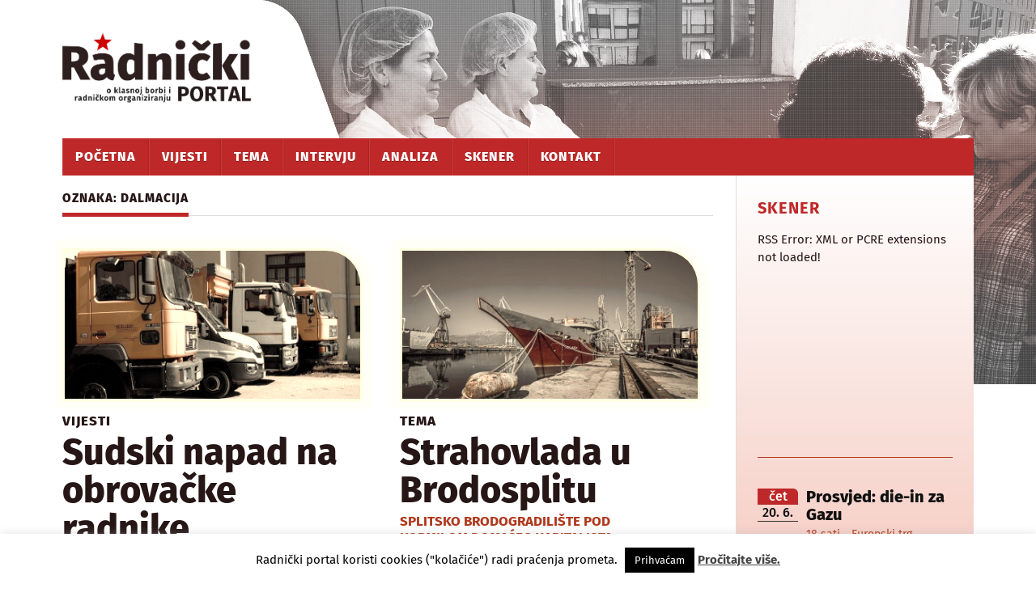

--- FILE ---
content_type: text/html; charset=UTF-8
request_url: https://www.radnicki.org/tag/dalmacija/
body_size: 17397
content:
<!DOCTYPE html>

<html class="no-js" lang="hr" prefix="og: http://ogp.me/ns# fb: http://ogp.me/ns/fb#">

	<head profile="http://gmpg.org/xfn/11">
		
		<meta http-equiv="Content-Type" content="text/html; charset=UTF-8" />
		<meta http-equiv="cache-control" content="max-age=0" />
		<meta http-equiv="cache-control" content="no-store" />
		<meta name="viewport" content="width=device-width, initial-scale=1.0, maximum-scale=1.0" >
		<meta name="description" content="Radnički portal je medij kojim se nastoji raditi na osvještavanju i organiziranju radnika u klasnoj borbi protiv kapitalizma.">
		<meta name="keywords" content="radnički portal, radnički, radnici, klasna borba, kapitalizam, radničko organiziranje">		 

		
		<title>Dalmacija &#8211; Radnički portal</title>
<meta name='robots' content='max-image-preview:large' />
	<style>img:is([sizes="auto" i], [sizes^="auto," i]) { contain-intrinsic-size: 3000px 1500px }</style>
	<script>document.documentElement.className = document.documentElement.className.replace("no-js","js");</script>
<link rel='dns-prefetch' href='//static.addtoany.com' />
<link rel="alternate" type="application/rss+xml" title="Radnički portal &raquo; Kanal" href="https://www.radnicki.org/feed/" />
<link rel="alternate" type="application/rss+xml" title="Radnički portal &raquo; Kanal komentara" href="https://www.radnicki.org/comments/feed/" />
<link rel="alternate" type="application/rss+xml" title="Radnički portal &raquo; Dalmacija Kanal oznaka" href="https://www.radnicki.org/tag/dalmacija/feed/" />
<script type="text/javascript">
/* <![CDATA[ */
window._wpemojiSettings = {"baseUrl":"https:\/\/s.w.org\/images\/core\/emoji\/15.0.3\/72x72\/","ext":".png","svgUrl":"https:\/\/s.w.org\/images\/core\/emoji\/15.0.3\/svg\/","svgExt":".svg","source":{"concatemoji":"https:\/\/www.radnicki.org\/wp-includes\/js\/wp-emoji-release.min.js?ver=6.7.1"}};
/*! This file is auto-generated */
!function(i,n){var o,s,e;function c(e){try{var t={supportTests:e,timestamp:(new Date).valueOf()};sessionStorage.setItem(o,JSON.stringify(t))}catch(e){}}function p(e,t,n){e.clearRect(0,0,e.canvas.width,e.canvas.height),e.fillText(t,0,0);var t=new Uint32Array(e.getImageData(0,0,e.canvas.width,e.canvas.height).data),r=(e.clearRect(0,0,e.canvas.width,e.canvas.height),e.fillText(n,0,0),new Uint32Array(e.getImageData(0,0,e.canvas.width,e.canvas.height).data));return t.every(function(e,t){return e===r[t]})}function u(e,t,n){switch(t){case"flag":return n(e,"\ud83c\udff3\ufe0f\u200d\u26a7\ufe0f","\ud83c\udff3\ufe0f\u200b\u26a7\ufe0f")?!1:!n(e,"\ud83c\uddfa\ud83c\uddf3","\ud83c\uddfa\u200b\ud83c\uddf3")&&!n(e,"\ud83c\udff4\udb40\udc67\udb40\udc62\udb40\udc65\udb40\udc6e\udb40\udc67\udb40\udc7f","\ud83c\udff4\u200b\udb40\udc67\u200b\udb40\udc62\u200b\udb40\udc65\u200b\udb40\udc6e\u200b\udb40\udc67\u200b\udb40\udc7f");case"emoji":return!n(e,"\ud83d\udc26\u200d\u2b1b","\ud83d\udc26\u200b\u2b1b")}return!1}function f(e,t,n){var r="undefined"!=typeof WorkerGlobalScope&&self instanceof WorkerGlobalScope?new OffscreenCanvas(300,150):i.createElement("canvas"),a=r.getContext("2d",{willReadFrequently:!0}),o=(a.textBaseline="top",a.font="600 32px Arial",{});return e.forEach(function(e){o[e]=t(a,e,n)}),o}function t(e){var t=i.createElement("script");t.src=e,t.defer=!0,i.head.appendChild(t)}"undefined"!=typeof Promise&&(o="wpEmojiSettingsSupports",s=["flag","emoji"],n.supports={everything:!0,everythingExceptFlag:!0},e=new Promise(function(e){i.addEventListener("DOMContentLoaded",e,{once:!0})}),new Promise(function(t){var n=function(){try{var e=JSON.parse(sessionStorage.getItem(o));if("object"==typeof e&&"number"==typeof e.timestamp&&(new Date).valueOf()<e.timestamp+604800&&"object"==typeof e.supportTests)return e.supportTests}catch(e){}return null}();if(!n){if("undefined"!=typeof Worker&&"undefined"!=typeof OffscreenCanvas&&"undefined"!=typeof URL&&URL.createObjectURL&&"undefined"!=typeof Blob)try{var e="postMessage("+f.toString()+"("+[JSON.stringify(s),u.toString(),p.toString()].join(",")+"));",r=new Blob([e],{type:"text/javascript"}),a=new Worker(URL.createObjectURL(r),{name:"wpTestEmojiSupports"});return void(a.onmessage=function(e){c(n=e.data),a.terminate(),t(n)})}catch(e){}c(n=f(s,u,p))}t(n)}).then(function(e){for(var t in e)n.supports[t]=e[t],n.supports.everything=n.supports.everything&&n.supports[t],"flag"!==t&&(n.supports.everythingExceptFlag=n.supports.everythingExceptFlag&&n.supports[t]);n.supports.everythingExceptFlag=n.supports.everythingExceptFlag&&!n.supports.flag,n.DOMReady=!1,n.readyCallback=function(){n.DOMReady=!0}}).then(function(){return e}).then(function(){var e;n.supports.everything||(n.readyCallback(),(e=n.source||{}).concatemoji?t(e.concatemoji):e.wpemoji&&e.twemoji&&(t(e.twemoji),t(e.wpemoji)))}))}((window,document),window._wpemojiSettings);
/* ]]> */
</script>
<link rel='stylesheet' id='twb-open-sans-css' href='https://fonts.googleapis.com/css?family=Open+Sans%3A300%2C400%2C500%2C600%2C700%2C800&#038;display=swap&#038;ver=6.7.1' type='text/css' media='all' />
<link rel='stylesheet' id='twb-global-css' href='https://www.radnicki.org/wp-content/plugins/form-maker/booster/assets/css/global.css?ver=1.0.0' type='text/css' media='all' />
<style id='wp-emoji-styles-inline-css' type='text/css'>

	img.wp-smiley, img.emoji {
		display: inline !important;
		border: none !important;
		box-shadow: none !important;
		height: 1em !important;
		width: 1em !important;
		margin: 0 0.07em !important;
		vertical-align: -0.1em !important;
		background: none !important;
		padding: 0 !important;
	}
</style>
<link rel='stylesheet' id='wp-block-library-css' href='https://www.radnicki.org/wp-includes/css/dist/block-library/style.min.css?ver=6.7.1' type='text/css' media='all' />
<style id='classic-theme-styles-inline-css' type='text/css'>
/*! This file is auto-generated */
.wp-block-button__link{color:#fff;background-color:#32373c;border-radius:9999px;box-shadow:none;text-decoration:none;padding:calc(.667em + 2px) calc(1.333em + 2px);font-size:1.125em}.wp-block-file__button{background:#32373c;color:#fff;text-decoration:none}
</style>
<style id='global-styles-inline-css' type='text/css'>
:root{--wp--preset--aspect-ratio--square: 1;--wp--preset--aspect-ratio--4-3: 4/3;--wp--preset--aspect-ratio--3-4: 3/4;--wp--preset--aspect-ratio--3-2: 3/2;--wp--preset--aspect-ratio--2-3: 2/3;--wp--preset--aspect-ratio--16-9: 16/9;--wp--preset--aspect-ratio--9-16: 9/16;--wp--preset--color--black: #000000;--wp--preset--color--cyan-bluish-gray: #abb8c3;--wp--preset--color--white: #ffffff;--wp--preset--color--pale-pink: #f78da7;--wp--preset--color--vivid-red: #cf2e2e;--wp--preset--color--luminous-vivid-orange: #ff6900;--wp--preset--color--luminous-vivid-amber: #fcb900;--wp--preset--color--light-green-cyan: #7bdcb5;--wp--preset--color--vivid-green-cyan: #00d084;--wp--preset--color--pale-cyan-blue: #8ed1fc;--wp--preset--color--vivid-cyan-blue: #0693e3;--wp--preset--color--vivid-purple: #9b51e0;--wp--preset--gradient--vivid-cyan-blue-to-vivid-purple: linear-gradient(135deg,rgba(6,147,227,1) 0%,rgb(155,81,224) 100%);--wp--preset--gradient--light-green-cyan-to-vivid-green-cyan: linear-gradient(135deg,rgb(122,220,180) 0%,rgb(0,208,130) 100%);--wp--preset--gradient--luminous-vivid-amber-to-luminous-vivid-orange: linear-gradient(135deg,rgba(252,185,0,1) 0%,rgba(255,105,0,1) 100%);--wp--preset--gradient--luminous-vivid-orange-to-vivid-red: linear-gradient(135deg,rgba(255,105,0,1) 0%,rgb(207,46,46) 100%);--wp--preset--gradient--very-light-gray-to-cyan-bluish-gray: linear-gradient(135deg,rgb(238,238,238) 0%,rgb(169,184,195) 100%);--wp--preset--gradient--cool-to-warm-spectrum: linear-gradient(135deg,rgb(74,234,220) 0%,rgb(151,120,209) 20%,rgb(207,42,186) 40%,rgb(238,44,130) 60%,rgb(251,105,98) 80%,rgb(254,248,76) 100%);--wp--preset--gradient--blush-light-purple: linear-gradient(135deg,rgb(255,206,236) 0%,rgb(152,150,240) 100%);--wp--preset--gradient--blush-bordeaux: linear-gradient(135deg,rgb(254,205,165) 0%,rgb(254,45,45) 50%,rgb(107,0,62) 100%);--wp--preset--gradient--luminous-dusk: linear-gradient(135deg,rgb(255,203,112) 0%,rgb(199,81,192) 50%,rgb(65,88,208) 100%);--wp--preset--gradient--pale-ocean: linear-gradient(135deg,rgb(255,245,203) 0%,rgb(182,227,212) 50%,rgb(51,167,181) 100%);--wp--preset--gradient--electric-grass: linear-gradient(135deg,rgb(202,248,128) 0%,rgb(113,206,126) 100%);--wp--preset--gradient--midnight: linear-gradient(135deg,rgb(2,3,129) 0%,rgb(40,116,252) 100%);--wp--preset--font-size--small: 13px;--wp--preset--font-size--medium: 20px;--wp--preset--font-size--large: 36px;--wp--preset--font-size--x-large: 42px;--wp--preset--spacing--20: 0.44rem;--wp--preset--spacing--30: 0.67rem;--wp--preset--spacing--40: 1rem;--wp--preset--spacing--50: 1.5rem;--wp--preset--spacing--60: 2.25rem;--wp--preset--spacing--70: 3.38rem;--wp--preset--spacing--80: 5.06rem;--wp--preset--shadow--natural: 6px 6px 9px rgba(0, 0, 0, 0.2);--wp--preset--shadow--deep: 12px 12px 50px rgba(0, 0, 0, 0.4);--wp--preset--shadow--sharp: 6px 6px 0px rgba(0, 0, 0, 0.2);--wp--preset--shadow--outlined: 6px 6px 0px -3px rgba(255, 255, 255, 1), 6px 6px rgba(0, 0, 0, 1);--wp--preset--shadow--crisp: 6px 6px 0px rgba(0, 0, 0, 1);}:where(.is-layout-flex){gap: 0.5em;}:where(.is-layout-grid){gap: 0.5em;}body .is-layout-flex{display: flex;}.is-layout-flex{flex-wrap: wrap;align-items: center;}.is-layout-flex > :is(*, div){margin: 0;}body .is-layout-grid{display: grid;}.is-layout-grid > :is(*, div){margin: 0;}:where(.wp-block-columns.is-layout-flex){gap: 2em;}:where(.wp-block-columns.is-layout-grid){gap: 2em;}:where(.wp-block-post-template.is-layout-flex){gap: 1.25em;}:where(.wp-block-post-template.is-layout-grid){gap: 1.25em;}.has-black-color{color: var(--wp--preset--color--black) !important;}.has-cyan-bluish-gray-color{color: var(--wp--preset--color--cyan-bluish-gray) !important;}.has-white-color{color: var(--wp--preset--color--white) !important;}.has-pale-pink-color{color: var(--wp--preset--color--pale-pink) !important;}.has-vivid-red-color{color: var(--wp--preset--color--vivid-red) !important;}.has-luminous-vivid-orange-color{color: var(--wp--preset--color--luminous-vivid-orange) !important;}.has-luminous-vivid-amber-color{color: var(--wp--preset--color--luminous-vivid-amber) !important;}.has-light-green-cyan-color{color: var(--wp--preset--color--light-green-cyan) !important;}.has-vivid-green-cyan-color{color: var(--wp--preset--color--vivid-green-cyan) !important;}.has-pale-cyan-blue-color{color: var(--wp--preset--color--pale-cyan-blue) !important;}.has-vivid-cyan-blue-color{color: var(--wp--preset--color--vivid-cyan-blue) !important;}.has-vivid-purple-color{color: var(--wp--preset--color--vivid-purple) !important;}.has-black-background-color{background-color: var(--wp--preset--color--black) !important;}.has-cyan-bluish-gray-background-color{background-color: var(--wp--preset--color--cyan-bluish-gray) !important;}.has-white-background-color{background-color: var(--wp--preset--color--white) !important;}.has-pale-pink-background-color{background-color: var(--wp--preset--color--pale-pink) !important;}.has-vivid-red-background-color{background-color: var(--wp--preset--color--vivid-red) !important;}.has-luminous-vivid-orange-background-color{background-color: var(--wp--preset--color--luminous-vivid-orange) !important;}.has-luminous-vivid-amber-background-color{background-color: var(--wp--preset--color--luminous-vivid-amber) !important;}.has-light-green-cyan-background-color{background-color: var(--wp--preset--color--light-green-cyan) !important;}.has-vivid-green-cyan-background-color{background-color: var(--wp--preset--color--vivid-green-cyan) !important;}.has-pale-cyan-blue-background-color{background-color: var(--wp--preset--color--pale-cyan-blue) !important;}.has-vivid-cyan-blue-background-color{background-color: var(--wp--preset--color--vivid-cyan-blue) !important;}.has-vivid-purple-background-color{background-color: var(--wp--preset--color--vivid-purple) !important;}.has-black-border-color{border-color: var(--wp--preset--color--black) !important;}.has-cyan-bluish-gray-border-color{border-color: var(--wp--preset--color--cyan-bluish-gray) !important;}.has-white-border-color{border-color: var(--wp--preset--color--white) !important;}.has-pale-pink-border-color{border-color: var(--wp--preset--color--pale-pink) !important;}.has-vivid-red-border-color{border-color: var(--wp--preset--color--vivid-red) !important;}.has-luminous-vivid-orange-border-color{border-color: var(--wp--preset--color--luminous-vivid-orange) !important;}.has-luminous-vivid-amber-border-color{border-color: var(--wp--preset--color--luminous-vivid-amber) !important;}.has-light-green-cyan-border-color{border-color: var(--wp--preset--color--light-green-cyan) !important;}.has-vivid-green-cyan-border-color{border-color: var(--wp--preset--color--vivid-green-cyan) !important;}.has-pale-cyan-blue-border-color{border-color: var(--wp--preset--color--pale-cyan-blue) !important;}.has-vivid-cyan-blue-border-color{border-color: var(--wp--preset--color--vivid-cyan-blue) !important;}.has-vivid-purple-border-color{border-color: var(--wp--preset--color--vivid-purple) !important;}.has-vivid-cyan-blue-to-vivid-purple-gradient-background{background: var(--wp--preset--gradient--vivid-cyan-blue-to-vivid-purple) !important;}.has-light-green-cyan-to-vivid-green-cyan-gradient-background{background: var(--wp--preset--gradient--light-green-cyan-to-vivid-green-cyan) !important;}.has-luminous-vivid-amber-to-luminous-vivid-orange-gradient-background{background: var(--wp--preset--gradient--luminous-vivid-amber-to-luminous-vivid-orange) !important;}.has-luminous-vivid-orange-to-vivid-red-gradient-background{background: var(--wp--preset--gradient--luminous-vivid-orange-to-vivid-red) !important;}.has-very-light-gray-to-cyan-bluish-gray-gradient-background{background: var(--wp--preset--gradient--very-light-gray-to-cyan-bluish-gray) !important;}.has-cool-to-warm-spectrum-gradient-background{background: var(--wp--preset--gradient--cool-to-warm-spectrum) !important;}.has-blush-light-purple-gradient-background{background: var(--wp--preset--gradient--blush-light-purple) !important;}.has-blush-bordeaux-gradient-background{background: var(--wp--preset--gradient--blush-bordeaux) !important;}.has-luminous-dusk-gradient-background{background: var(--wp--preset--gradient--luminous-dusk) !important;}.has-pale-ocean-gradient-background{background: var(--wp--preset--gradient--pale-ocean) !important;}.has-electric-grass-gradient-background{background: var(--wp--preset--gradient--electric-grass) !important;}.has-midnight-gradient-background{background: var(--wp--preset--gradient--midnight) !important;}.has-small-font-size{font-size: var(--wp--preset--font-size--small) !important;}.has-medium-font-size{font-size: var(--wp--preset--font-size--medium) !important;}.has-large-font-size{font-size: var(--wp--preset--font-size--large) !important;}.has-x-large-font-size{font-size: var(--wp--preset--font-size--x-large) !important;}
:where(.wp-block-post-template.is-layout-flex){gap: 1.25em;}:where(.wp-block-post-template.is-layout-grid){gap: 1.25em;}
:where(.wp-block-columns.is-layout-flex){gap: 2em;}:where(.wp-block-columns.is-layout-grid){gap: 2em;}
:root :where(.wp-block-pullquote){font-size: 1.5em;line-height: 1.6;}
</style>
<link rel='stylesheet' id='cookie-law-info-css' href='https://www.radnicki.org/wp-content/plugins/cookie-law-info/legacy/public/css/cookie-law-info-public.css?ver=3.2.8' type='text/css' media='all' />
<link rel='stylesheet' id='cookie-law-info-gdpr-css' href='https://www.radnicki.org/wp-content/plugins/cookie-law-info/legacy/public/css/cookie-law-info-gdpr.css?ver=3.2.8' type='text/css' media='all' />
<link rel='stylesheet' id='srr-css.css-css' href='https://www.radnicki.org/wp-content/plugins/ge-rss-reader/assets/css/srr-css.css?ver=20151127' type='text/css' media='' />
<link rel='stylesheet' id='fsb-image-css' href='https://www.radnicki.org/wp-content/plugins/simple-full-screen-background-image/includes/fullscreen-image.css?ver=6.7.1' type='text/css' media='all' />
<link rel='stylesheet' id='widgetopts-styles-css' href='https://www.radnicki.org/wp-content/plugins/widget-options/assets/css/widget-options.css?ver=4.0.9' type='text/css' media='all' />
<link rel='stylesheet' id='newsletter-css' href='https://www.radnicki.org/wp-content/plugins/newsletter/style.css?ver=8.6.6' type='text/css' media='all' />
<link rel='stylesheet' id='fancybox-css' href='https://www.radnicki.org/wp-content/plugins/easy-fancybox/fancybox/1.5.4/jquery.fancybox.min.css?ver=6.7.1' type='text/css' media='screen' />
<link rel='stylesheet' id='addtoany-css' href='https://www.radnicki.org/wp-content/plugins/add-to-any/addtoany.min.css?ver=1.16' type='text/css' media='all' />
<style id='addtoany-inline-css' type='text/css'>
.addtoany_content { margin-left:20px; opacity: 0.8;}

.addtoany_content:hover {opacity: 1;}

 .addtoany_content a {text-decoration:none}
</style>
<link rel='stylesheet' id='rowling_googleFonts-css' href='https://www.radnicki.org/wp-content/themes/rowling-child/fonts/firasans-latin.css?ver=6.7.1' type='text/css' media='all' />
<link rel='stylesheet' id='rowling_fontawesome-css' href='https://www.radnicki.org/wp-content/themes/rowling-child/fa/css/font-awesome.css?ver=6.7.1' type='text/css' media='all' />
<link rel='stylesheet' id='rowling_style-css' href='https://www.radnicki.org/wp-content/themes/rowling-child/style.css?ver=6.7.1' type='text/css' media='all' />
<script type="text/javascript" src="https://www.radnicki.org/wp-includes/js/jquery/jquery.min.js?ver=3.7.1" id="jquery-core-js"></script>
<script type="text/javascript" src="https://www.radnicki.org/wp-includes/js/jquery/jquery-migrate.min.js?ver=3.4.1" id="jquery-migrate-js"></script>
<script type="text/javascript" src="https://www.radnicki.org/wp-content/plugins/form-maker/booster/assets/js/circle-progress.js?ver=1.2.2" id="twb-circle-js"></script>
<script type="text/javascript" id="twb-global-js-extra">
/* <![CDATA[ */
var twb = {"nonce":"a209c15d89","ajax_url":"https:\/\/www.radnicki.org\/wp-admin\/admin-ajax.php","plugin_url":"https:\/\/www.radnicki.org\/wp-content\/plugins\/form-maker\/booster","href":"https:\/\/www.radnicki.org\/wp-admin\/admin.php?page=twb_form-maker"};
var twb = {"nonce":"a209c15d89","ajax_url":"https:\/\/www.radnicki.org\/wp-admin\/admin-ajax.php","plugin_url":"https:\/\/www.radnicki.org\/wp-content\/plugins\/form-maker\/booster","href":"https:\/\/www.radnicki.org\/wp-admin\/admin.php?page=twb_form-maker"};
/* ]]> */
</script>
<script type="text/javascript" src="https://www.radnicki.org/wp-content/plugins/form-maker/booster/assets/js/global.js?ver=1.0.0" id="twb-global-js"></script>
<script type="text/javascript" id="addtoany-core-js-before">
/* <![CDATA[ */
window.a2a_config=window.a2a_config||{};a2a_config.callbacks=[];a2a_config.overlays=[];a2a_config.templates={};a2a_localize = {
	Share: "Share",
	Save: "Save",
	Subscribe: "Subscribe",
	Email: "Email",
	Bookmark: "Bookmark",
	ShowAll: "Show all",
	ShowLess: "Show less",
	FindServices: "Find service(s)",
	FindAnyServiceToAddTo: "Instantly find any service to add to",
	PoweredBy: "Powered by",
	ShareViaEmail: "Share via email",
	SubscribeViaEmail: "Subscribe via email",
	BookmarkInYourBrowser: "Bookmark in your browser",
	BookmarkInstructions: "Press Ctrl+D or \u2318+D to bookmark this page",
	AddToYourFavorites: "Add to your favorites",
	SendFromWebOrProgram: "Send from any email address or email program",
	EmailProgram: "Email program",
	More: "More&#8230;",
	ThanksForSharing: "Thanks for sharing!",
	ThanksForFollowing: "Thanks for following!"
};

a2a_config.icon_color="#bf2828,#ffffff";
/* ]]> */
</script>
<script type="text/javascript" defer src="https://static.addtoany.com/menu/page.js" id="addtoany-core-js"></script>
<script type="text/javascript" defer src="https://www.radnicki.org/wp-content/plugins/add-to-any/addtoany.min.js?ver=1.1" id="addtoany-jquery-js"></script>
<script type="text/javascript" id="cookie-law-info-js-extra">
/* <![CDATA[ */
var Cli_Data = {"nn_cookie_ids":[],"cookielist":[],"non_necessary_cookies":[],"ccpaEnabled":"","ccpaRegionBased":"","ccpaBarEnabled":"","strictlyEnabled":["necessary","obligatoire"],"ccpaType":"gdpr","js_blocking":"","custom_integration":"","triggerDomRefresh":"","secure_cookies":""};
var cli_cookiebar_settings = {"animate_speed_hide":"500","animate_speed_show":"500","background":"#ffffff","border":"#cc0000","border_on":"","button_1_button_colour":"#000","button_1_button_hover":"#000000","button_1_link_colour":"#fff","button_1_as_button":"1","button_1_new_win":"","button_2_button_colour":"#333","button_2_button_hover":"#292929","button_2_link_colour":"#444","button_2_as_button":"","button_2_hidebar":"","button_3_button_colour":"#000","button_3_button_hover":"#000000","button_3_link_colour":"#fff","button_3_as_button":"1","button_3_new_win":"","button_4_button_colour":"#dedfe0","button_4_button_hover":"#b2b2b3","button_4_link_colour":"#333333","button_4_as_button":"1","button_7_button_colour":"#61a229","button_7_button_hover":"#4e8221","button_7_link_colour":"#fff","button_7_as_button":"1","button_7_new_win":"","font_family":"inherit","header_fix":"","notify_animate_hide":"","notify_animate_show":"1","notify_div_id":"#cookie-law-info-bar","notify_position_horizontal":"right","notify_position_vertical":"bottom","scroll_close":"","scroll_close_reload":"","accept_close_reload":"","reject_close_reload":"","showagain_tab":"","showagain_background":"#fff","showagain_border":"#000","showagain_div_id":"#cookie-law-info-again","showagain_x_position":"100px","text":"#000","show_once_yn":"","show_once":"10000","logging_on":"","as_popup":"","popup_overlay":"1","bar_heading_text":"","cookie_bar_as":"banner","popup_showagain_position":"bottom-right","widget_position":"left"};
var log_object = {"ajax_url":"https:\/\/www.radnicki.org\/wp-admin\/admin-ajax.php"};
/* ]]> */
</script>
<script type="text/javascript" src="https://www.radnicki.org/wp-content/plugins/cookie-law-info/legacy/public/js/cookie-law-info-public.js?ver=3.2.8" id="cookie-law-info-js"></script>
<link rel="https://api.w.org/" href="https://www.radnicki.org/wp-json/" /><link rel="alternate" title="JSON" type="application/json" href="https://www.radnicki.org/wp-json/wp/v2/tags/560" /><link rel="EditURI" type="application/rsd+xml" title="RSD" href="https://www.radnicki.org/xmlrpc.php?rsd" />
<meta name="generator" content="WordPress 6.7.1" />
			<style type="text/css" media="screen">
				/**
				 * Plugin Name: Subtitles
				 * Plugin URI: http://wordpress.org/plugins/subtitles/
				 * Description: Easily add subtitles into your WordPress posts, pages, custom post types, and themes.
				 * Author: We Cobble
				 * Author URI: https://wecobble.com/
				 * Version: 2.2.0
				 * License: GNU General Public License v2 or later
				 * License URI: http://www.gnu.org/licenses/gpl-2.0.html
				 */

				/**
				 * Be explicit about this styling only applying to spans,
				 * since that's the default markup that's returned by
				 * Subtitles. If a developer overrides the default subtitles
				 * markup with another element or class, we don't want to stomp
				 * on that.
				 *
				 * @since 1.0.0
				 */
				span.entry-subtitle {
					display: block; /* Put subtitles on their own line by default. */
					font-size: 0.53333333333333em; /* Sensible scaling. It's assumed that post titles will be wrapped in heading tags. */
				}
				/**
				 * If subtitles are shown in comment areas, we'll hide them by default.
				 *
				 * @since 1.0.5
				 */
				#comments .comments-title span.entry-subtitle {
					display: none;
				}
			</style>      
	      <!-- Customizer CSS --> 
	      
	      <style type="text/css">
	           body a { color:#bf2828; }	           body a:hover { color:#bf2828; }
	           .blog-title a:hover { color:#bf2828; }	           .navigation .section-inner { background:#bf2828; }	           .primary-menu ul li:hover > a { color:#bf2828; }	           .search-container .search-button:hover { color:#bf2828; }	           
	           .sticky .sticky-tag { background:#bf2828; }	           .sticky .sticky-tag:after { border-right-color:#bf2828; }	           .sticky .sticky-tag:after { border-left-color:#bf2828; }	           .post-categories { color:#bf2828; }	           .single .post-meta a { color:#bf2828; }	           .single .post-meta a:hover { border-bottom-color:#bf2828; }	           .single-post .post-image-caption .fa { color:#bf2828; }	           .related-post .category { color:#bf2828; }	           
	           .post-content a { color:#bf2828; }	           .post-content a:hover { color:#bf2828; }	           .post-content a:hover { border-bottom-color:#bf2828; }	           .post-content blockquote:after { color:#bf2828; }	           .post-content fieldset legend { background:#bf2828; }	           .post-content input[type="submit"] { background:#bf2828; }	           .post-content input[type="button"] { background:#bf2828; }	           .post-content input[type="reset"] { background:#bf2828; }	           .post-content input[type="submit"]:hover { background:#bf2828; }	           .post-content input[type="button"]:hover { background:#bf2828; }	           .post-content input[type="reset"]:hover { background:#bf2828; }	           
	           .page-edit-link { color:#bf2828; }	           .post-content .page-links a:hover { background:#bf2828; }	           .post-tags a:hover { background:#bf2828; }	           .post-tags a:hover:before { border-right-color:#bf2828; }	           .post-navigation h4 a:hover { color:#bf2828; }	           
	           .no-comments .fa { color:#bf2828; }	           .comments-title-container .fa { color:#bf2828; }	           .comment-reply-title .fa { color:#bf2828; }	           .comments-title-link a { color:#bf2828; }	           .comments-title-link a:hover { border-bottom-color:#bf2828; }	           .comments .pingbacks li a:hover { color:#bf2828; }	           .comment-header h4 a { color:#bf2828; }	           .bypostauthor .comment-author-icon { background:#bf2828; }	           .form-submit #submit { background-color:#bf2828; }	           .comments-nav a:hover { color:#bf2828; }	           .pingbacks-title { border-bottom-color:#bf2828; }
	           .page-title h4 { border-bottom-color:#bf2828; }	           
	           .archive-nav a:hover { color:#bf2828; }	           .archive-nav a:hover { border-top-color:#bf2828; }				
			   .widget-title { border-bottom-color:#bf2828; }	           
	           .widget-content .textwidget a:hover { color:#bf2828; }	           .widget_archive li a:hover { color:#bf2828; }	           .widget_categories li a:hover { color:#bf2828; }	           .widget_meta li a:hover { color:#bf2828; }	           .widget_nav_menu li a:hover { color:#bf2828; }	           .widget_rss .widget-content ul a.rsswidget:hover { color:#bf2828; }	           #wp-calendar thead th { color:#bf2828; }	           #wp-calendar tfoot a:hover { color:#bf2828; }	           .widget .tagcloud a:hover { background:#bf2828; }	           .widget .tagcloud a:hover:before { border-right-color:#bf2828; }	           .footer .widget .tagcloud a:hover { background:#bf2828; }	           .footer .widget .tagcloud a:hover:before { border-right-color:#bf2828; }	           .wrapper .search-button:hover { color:#bf2828; }	           
	           .to-the-top { background:#bf2828; }	           .credits .copyright a:hover { color:#bf2828; }
	           .nav-toggle { background-color:#bf2828; }	           .mobile-menu { background:#bf2828; }				
				
	      </style> 
	      
	      <!--/Customizer CSS-->
	      
      <link rel="icon" href="https://www.radnicki.org/wp-content/uploads/2016/03/cropped-icon-radnicki-32x32.png" sizes="32x32" />
<link rel="icon" href="https://www.radnicki.org/wp-content/uploads/2016/03/cropped-icon-radnicki-192x192.png" sizes="192x192" />
<link rel="apple-touch-icon" href="https://www.radnicki.org/wp-content/uploads/2016/03/cropped-icon-radnicki-180x180.png" />
<meta name="msapplication-TileImage" content="https://www.radnicki.org/wp-content/uploads/2016/03/cropped-icon-radnicki-270x270.png" />

<!-- START - Open Graph and Twitter Card Tags 3.3.4 -->
 <!-- Facebook Open Graph -->
  <meta property="og:locale" content="hr_HR"/>
  <meta property="og:site_name" content="Radnički portal"/>
  <meta property="og:title" content="Dalmacija"/>
  <meta property="og:url" content="https://www.radnicki.org/tag/dalmacija/"/>
  <meta property="og:type" content="article"/>
  <meta property="og:description" content="o klasnoj borbi i radničkom organiziranju"/>
  <meta property="og:image" content="http://radnicki.org/gif/radnicki-genericna.png"/>
  <meta property="og:image:url" content="http://radnicki.org/gif/radnicki-genericna.png"/>
  <meta property="article:publisher" content="https://www.facebook.com/radnicki.org/"/>
 <!-- Google+ / Schema.org -->
  <meta itemprop="name" content="Dalmacija"/>
  <meta itemprop="headline" content="Dalmacija"/>
  <meta itemprop="description" content="o klasnoj borbi i radničkom organiziranju"/>
  <meta itemprop="image" content="http://radnicki.org/gif/radnicki-genericna.png"/>
  <!--<meta itemprop="publisher" content="Radnički portal"/>--> <!-- To solve: The attribute publisher.itemtype has an invalid value -->
 <!-- Twitter Cards -->
  <meta name="twitter:title" content="Dalmacija"/>
  <meta name="twitter:url" content="https://www.radnicki.org/tag/dalmacija/"/>
  <meta name="twitter:description" content="o klasnoj borbi i radničkom organiziranju"/>
  <meta name="twitter:image" content="http://radnicki.org/gif/radnicki-genericna.png"/>
  <meta name="twitter:card" content="summary_large_image"/>
 <!-- SEO -->
 <!-- Misc. tags -->
 <!-- is_tag -->
<!-- END - Open Graph and Twitter Card Tags 3.3.4 -->
	
		

	


	</head>
	
	<body class="archive tag tag-dalmacija tag-560">
		
				
		<div class="search-container">
			
			<div class="section-inner">
			
				<form method="get" class="search-form" id="search-form" action="https://www.radnicki.org/">
	<input type="search" class="search-field" placeholder="Pretražite Radnički" name="s" id="s" /> 
	<button type="submit" class="search-button"><div class="fa fw fa-search"></div></button>
</form>			
			</div> <!-- /section-inner -->
			
		</div> <!-- /search-container -->
		
		<div class="header-wrapper">
		
			<div class="header">
					
				<div class="section-inner">
				
									
				        <a class="blog-logo" href='https://www.radnicki.org/' title='Radnički portal &mdash; o klasnoj borbi i radničkom organiziranju' rel='home'>
				        	<img src='https://www.radnicki.org/wp-content/uploads/2016/08/radnicki-portal-logo-v3-fin.png' alt='Radnički portal'>
				        </a>
				
										
					<div class="nav-toggle">
						
						<div class="bars">
							<div class="bar"></div>
							<div class="bar"></div>
							<div class="bar"></div>
						</div>
						
					</div> <!-- /nav-toggle -->
				
				</div> <!-- /section-inner -->
				
			</div> <!-- /header -->
			
			<div class="navigation">
				
				<div class="section-inner">
					
					<ul class="primary-menu">
						
						<li id="menu-item-9" class="menu-item menu-item-type-custom menu-item-object-custom menu-item-home menu-item-9"><a href="https://www.radnicki.org/">Početna</a></li>
<li id="menu-item-15" class="menu-item menu-item-type-taxonomy menu-item-object-category menu-item-15"><a href="https://www.radnicki.org/vijesti/">Vijesti</a></li>
<li id="menu-item-14" class="menu-item menu-item-type-taxonomy menu-item-object-category menu-item-14"><a href="https://www.radnicki.org/tema/">Tema</a></li>
<li id="menu-item-12" class="menu-item menu-item-type-taxonomy menu-item-object-category menu-item-12"><a href="https://www.radnicki.org/intervju/">Intervju</a></li>
<li id="menu-item-10" class="menu-item menu-item-type-taxonomy menu-item-object-category menu-item-10"><a href="https://www.radnicki.org/analiza/">Analiza</a></li>
<li id="menu-item-650" class="menu-item menu-item-type-custom menu-item-object-custom menu-item-650"><a target="_blank" href="https://www.facebook.com/skener.radnickog">Skener</a></li>
<li id="menu-item-25" class="menu-item menu-item-type-post_type menu-item-object-page menu-item-25"><a href="https://www.radnicki.org/kontakt/">Kontakt</a></li>
															
					</ul>
					
					<div class="clear"></div>
					
				</div>
				
			</div> <!-- /navigation -->
				
			<ul class="mobile-menu">
				
				<li class="menu-item menu-item-type-custom menu-item-object-custom menu-item-home menu-item-9"><a href="https://www.radnicki.org/">Početna</a></li>
<li class="menu-item menu-item-type-taxonomy menu-item-object-category menu-item-15"><a href="https://www.radnicki.org/vijesti/">Vijesti</a></li>
<li class="menu-item menu-item-type-taxonomy menu-item-object-category menu-item-14"><a href="https://www.radnicki.org/tema/">Tema</a></li>
<li class="menu-item menu-item-type-taxonomy menu-item-object-category menu-item-12"><a href="https://www.radnicki.org/intervju/">Intervju</a></li>
<li class="menu-item menu-item-type-taxonomy menu-item-object-category menu-item-10"><a href="https://www.radnicki.org/analiza/">Analiza</a></li>
<li class="menu-item menu-item-type-custom menu-item-object-custom menu-item-650"><a target="_blank" href="https://www.facebook.com/skener.radnickog">Skener</a></li>
<li class="menu-item menu-item-type-post_type menu-item-object-page menu-item-25"><a href="https://www.radnicki.org/kontakt/">Kontakt</a></li>
				
			</ul> <!-- /mobile-menu -->
				
		</div> <!-- /header-wrapper -->
<div class="wrapper section-inner">

	<div class="content">
	
		<div class="page-title">
				
			<h4>				Oznaka: Dalmacija			</h4>
			
						
			<div class="clear"></div>
			
		</div> <!-- /page-title -->
		
				
							
			<div class="posts" id="posts">
				
											
					<div id="post-6850" class="post post-6850 type-post status-publish format-standard has-post-thumbnail hentry category-vijesti tag-cistoca tag-dalmacija tag-infra-grad tag-obrovac tag-pravo-na-strajk tag-radnicka-prava tag-sskh tag-strajk">

		
		<div class="post-image">
			
					
			<a title="Sudski napad na obrovačke radnike Županijski sud u Zadru obustavio štrajk u Infra-gradu" href="https://www.radnicki.org/sudski-napad-na-obrovacke-radnike/">	
				
				<img width="400" height="200" src="https://www.radnicki.org/wp-content/uploads/2019/07/infra-grad-400x200.jpg" class="attachment-post-image-thumb size-post-image-thumb wp-post-image" alt="Infra-grad štrajk" decoding="async" fetchpriority="high" />				
			</a>
			
		</div> <!-- /post-image -->
			
		
	<div class="post-header">
							
					<p class="post-categories"><a href="https://www.radnicki.org/vijesti/" rel="category tag">Vijesti</a></p>
				
					
		    <h2 class="post-title">
			<a href="https://www.radnicki.org/sudski-napad-na-obrovacke-radnike/" title="Sudski napad na obrovačke radnike Županijski sud u Zadru obustavio štrajk u Infra-gradu">
				<span class="entry-title-primary"><span class="entry-title-primary">Sudski napad na obrovačke radnike</span> <span class="entry-subtitle">Županijski sud u Zadru obustavio štrajk u Infra-gradu</span></span>
				<span class="entry-subtitle"></span>
			</a>
		    </h2>
		    
				
		
	<div class="postex"><p class="postexp"><a href="https://www.radnicki.org/sudski-napad-na-obrovacke-radnike/"><p>Radnici komunalnog poduzeća Infra-grad iz Obrovca stupili su 24. 6. u štrajk radi zahtjeva za potpisivanje Kolektivnog ugovora i dizanje plaće sa 3300 na 4000 kuna. Direktor Mate Karamarko i gradonačelnik Ante Župan radnike su čitavo vrijeme ignorirali, a potom u pomoć pozvali Županijski sud, svog pouzdanog saveznika koji je radnicima naredio da se vrate na posao.</p>
</a></p>


	</div>

	<div class="post-meta"><!-- Autor --> <a href="https://www.radnicki.org/author/luka-resanovic/" title="Objave od: Luka Resanović" rel="author">Luka Resanović</a>, <a href="https://www.radnicki.org/sudski-napad-na-obrovacke-radnike/">3. srpnja 2019.</a>

	</div>


		
	</div> <!-- /post-header -->
						
</div> <!-- /post -->
					
											
					<div id="post-6783" class="post post-6783 type-post status-publish format-standard has-post-thumbnail hentry category-tema tag-brodogradnja tag-brodosplit tag-dalmacija tag-eu tag-privatizacija tag-tomislav-debeljak tag-vlada-rh">

		
		<div class="post-image">
			
					
			<a title="Strahovlada u Brodosplitu Splitsko brodogradilište pod kormilom domaćeg kapitalista" href="https://www.radnicki.org/strahovlada-u-brodosplitu/">	
				
				<img width="400" height="200" src="https://www.radnicki.org/wp-content/uploads/2019/06/brodosplit-radnicki-400x200.jpg" class="attachment-post-image-thumb size-post-image-thumb wp-post-image" alt="Brodosplit" decoding="async" />				
			</a>
			
		</div> <!-- /post-image -->
			
		
	<div class="post-header">
							
					<p class="post-categories"><a href="https://www.radnicki.org/tema/" rel="category tag">Tema</a></p>
				
					
		    <h2 class="post-title">
			<a href="https://www.radnicki.org/strahovlada-u-brodosplitu/" title="Strahovlada u Brodosplitu Splitsko brodogradilište pod kormilom domaćeg kapitalista">
				<span class="entry-title-primary"><span class="entry-title-primary">Strahovlada u Brodosplitu</span> <span class="entry-subtitle">Splitsko brodogradilište pod kormilom domaćeg kapitalista</span></span>
				<span class="entry-subtitle"></span>
			</a>
		    </h2>
		    
				
		
	<div class="postex"><p class="postexp"><a href="https://www.radnicki.org/strahovlada-u-brodosplitu/"><p>Nakon što je 2011. dobio Brodosplit na poklon od Zorana Milanovića, iako je bilo jasno da ne zadovoljava uvjete za preuzimanjem, vlasnik Tomislav Debeljak zaveo je rijetko viđenu diktaturu među radnicima i sindikalistima koji se boje govoriti o trenutnoj situaciji. Osim toga, nalazi državnih revizija iz godine u godinu pokazuju kako Debeljak ne izvršava elemente Programa restrukturiranja, ali mu sve dosadašnje vlade gledaju kroz prste.</p>
</a></p>


	</div>

	<div class="post-meta"><!-- Autor --> <a href="https://www.radnicki.org/author/zeljko-kuhar/" title="Objave od: Željko Kuhar" rel="author">Željko Kuhar</a>, <a href="https://www.radnicki.org/strahovlada-u-brodosplitu/">21. lipnja 2019.</a>

	</div>


		
	</div> <!-- /post-header -->
						
</div> <!-- /post -->
					
											
					<div id="post-6720" class="post post-6720 type-post status-publish format-standard has-post-thumbnail hentry category-radnicka-pisma tag-ciscenje tag-cistacice tag-dalmacija tag-dud tag-international-outsourcing-services tag-izrabljivanje-radnika tag-outsourcing tag-radnicko-pismo tag-split">

		
		<div class="post-image">
			
					
			<a title="International Outsourcing Services: eksploatacija čistačica Iskustvo rada na splitskom aerodromu" href="https://www.radnicki.org/international-outsourcing-services-eksploatacija-cistacica/">	
				
				<img width="400" height="200" src="https://www.radnicki.org/wp-content/uploads/2019/06/split-aerodrom-400x200.jpg" class="attachment-post-image-thumb size-post-image-thumb wp-post-image" alt="Zračna luka Split" decoding="async" />				
			</a>
			
		</div> <!-- /post-image -->
			
		
	<div class="post-header">
							
					<p class="post-categories"><a href="https://www.radnicki.org/radnicka-pisma/" rel="category tag">Radnička pisma</a></p>
				
					
		    <h2 class="post-title">
			<a href="https://www.radnicki.org/international-outsourcing-services-eksploatacija-cistacica/" title="International Outsourcing Services: eksploatacija čistačica Iskustvo rada na splitskom aerodromu">
				<span class="entry-title-primary"><span class="entry-title-primary">International Outsourcing Services: eksploatacija čistačica</span> <span class="entry-subtitle">Iskustvo rada na splitskom aerodromu</span></span>
				<span class="entry-subtitle"></span>
			</a>
		    </h2>
		    
				
		
	<div class="postex"><p class="postexp"><a href="https://www.radnicki.org/international-outsourcing-services-eksploatacija-cistacica/"><p>Nakon što smo nedavno objavili tekst o izrabljivanju čistačica firme Adriatic Servis, radničkim pismom nam se javila bivša radnica firme International Outsourcing Services (IOS) koja je za tu firmu obavljala poslove čišćenja Zračne luke Split. Vlasnik ove firme je poduzetnik Stijepo Car, a u pismu možemo vidjeti na koji način on stječe profit.</p>
</a></p>


	</div>

	<div class="post-meta"><!-- Autor --> <a href="https://www.radnicki.org/author/radnicko-pismo/" title="Objave od: Radničko pismo" rel="author">Radničko pismo</a>, <a href="https://www.radnicki.org/international-outsourcing-services-eksploatacija-cistacica/">14. lipnja 2019.</a>

	</div>


		
	</div> <!-- /post-header -->
						
</div> <!-- /post -->
					
											
					<div id="post-6624" class="post post-6624 type-post status-publish format-standard has-post-thumbnail hentry category-vijesti tag-cestovni-prijevoz tag-dalmacija tag-liburnija tag-prijevoznici tag-radnicka-borba tag-sindikata-prometa-i-veza tag-sssh tag-zadar">

		
		<div class="post-image">
			
					
			<a title="Podrška radnicima zadarske Liburnije Radnici složni u borbi za povećanje plaće i drugih materijalnih prava" href="https://www.radnicki.org/podrska-radnicima-zadarske-liburnije/">	
				
				<img width="400" height="200" src="https://www.radnicki.org/wp-content/uploads/2019/05/autobus-liburnija-057-zadar-radnicki-portal-400x200.jpg" class="attachment-post-image-thumb size-post-image-thumb wp-post-image" alt="Liburnija Zadar" decoding="async" loading="lazy" />				
			</a>
			
		</div> <!-- /post-image -->
			
		
	<div class="post-header">
							
					<p class="post-categories"><a href="https://www.radnicki.org/vijesti/" rel="category tag">Vijesti</a></p>
				
					
		    <h2 class="post-title">
			<a href="https://www.radnicki.org/podrska-radnicima-zadarske-liburnije/" title="Podrška radnicima zadarske Liburnije Radnici složni u borbi za povećanje plaće i drugih materijalnih prava">
				<span class="entry-title-primary"><span class="entry-title-primary">Podrška radnicima zadarske Liburnije</span> <span class="entry-subtitle">Radnici složni u borbi za povećanje plaće i drugih materijalnih prava</span></span>
				<span class="entry-subtitle"></span>
			</a>
		    </h2>
		    
				
		
	<div class="postex"><p class="postexp"><a href="https://www.radnicki.org/podrska-radnicima-zadarske-liburnije/"><p>Vozači zadarskog gradskog autobusnog prijevoznika Liburnija ovaj su tjedan pokazali odlučnost i spremnost na štrajk upozorenja radi zahtjeva za povećanjem plaća, čime su Upravu poduzeća primorali da sindikalne predstavnike pozove za stol nakon dvije godine ignoriranja. O uvjetima rada, sindikalnim zahtjevima i razvojem situacije oko štrajka, razgovarali smo s predsjednikom Sindikata prometa i veza Stjepanom Lisičakom.</p>
</a></p>


	</div>

	<div class="post-meta"><!-- Autor --> <a href="https://www.radnicki.org/author/luka-resanovic/" title="Objave od: Luka Resanović" rel="author">Luka Resanović</a>, <a href="https://www.radnicki.org/podrska-radnicima-zadarske-liburnije/">25. svibnja 2019.</a>

	</div>


		
	</div> <!-- /post-header -->
						
</div> <!-- /post -->
					
											
					<div id="post-5704" class="post post-5704 type-post status-publish format-standard has-post-thumbnail hentry category-vijesti tag-brodogradnja tag-brodotrogir tag-dalmacija tag-neisplata-placa tag-smh tag-strajk tag-tekol-trogir tag-trogir">

		
		<div class="post-image">
			
					
			<a title="Štrajk u Tekol Trogiru Kooperanti brodogradilišta u teškoj situaciji" href="https://www.radnicki.org/strajk-u-tekol-trogiru/">	
				
				<img width="400" height="200" src="https://www.radnicki.org/wp-content/uploads/2019/01/štrajk-tekol-trogir-2-400x200.jpg" class="attachment-post-image-thumb size-post-image-thumb wp-post-image" alt="Štrajk - Tekol - Trogir" decoding="async" loading="lazy" />				
			</a>
			
		</div> <!-- /post-image -->
			
		
	<div class="post-header">
							
					<p class="post-categories"><a href="https://www.radnicki.org/vijesti/" rel="category tag">Vijesti</a></p>
				
					
		    <h2 class="post-title">
			<a href="https://www.radnicki.org/strajk-u-tekol-trogiru/" title="Štrajk u Tekol Trogiru Kooperanti brodogradilišta u teškoj situaciji">
				<span class="entry-title-primary"><span class="entry-title-primary">Štrajk u Tekol Trogiru</span> <span class="entry-subtitle">Kooperanti brodogradilišta u teškoj situaciji</span></span>
				<span class="entry-subtitle"></span>
			</a>
		    </h2>
		    
				
		
	<div class="postex"><p class="postexp"><a href="https://www.radnicki.org/strajk-u-tekol-trogiru/"><p>Radi neisplate drugog dijela plaće za studeni, radnici trogirske firme Tekol Trogir od četvrtka 10. siječnja su u štrajku. Radi se o kooperantskoj firmi domaćih brodogradilišta, čiji radnici sada osjećaju posljedice namjernog uništavanja brodograđevne industrije u zemlji. Štrajk organizira Sindikat metalaca Hrvatske, a u njemu sudjeluje velika većina radnika koji se nalaze u stanju neizvjesnosti.</p>
</a></p>


	</div>

	<div class="post-meta"><!-- Autor --> <a href="https://www.radnicki.org/author/zeljko-kuhar/" title="Objave od: Željko Kuhar" rel="author">Željko Kuhar</a>, <a href="https://www.radnicki.org/strajk-u-tekol-trogiru/">13. siječnja 2019.</a>

	</div>


		
	</div> <!-- /post-header -->
						
</div> <!-- /post -->
					
												
			</div> <!-- /posts -->
			
								
			
	</div> <!-- /content -->
	
	<div class="sidebar">

	<div class="widget widget_super_rss_reader"><div class="widget-content"><h3 class="widget-title">Skener</h3>

        <!-- Start - GE RSS Reader v3.1-->
        <div class="super-rss-reader-widget">
<div class="srr-wrap srr-style-none" data-id="srr-tab-0"><p>RSS Error: XML or PCRE extensions not loaded!</p></div>
</div>
        <!-- End - GE RSS Reader -->
        
</div><div class="clear"></div></div><div class="widget widget_text"><div class="widget-content">			<div class="textwidget"> <!DOCTYPE html>
<html>
<head>
<meta charset="utf-8">
<title>Najave</title>
<style type="text/css">

.under a  {text-decoration: none; color: #111;}
.under a:hover {text-decoration: underline; color: #111;
		text-decoration-color:#b0381c;}

.datum { background-color: none;
  color:#111;
  float: left;
  width: 50px;
  margin-bottom: 15px;
  margin-right: 10px;
  margin-top: 8px;
  padding:0px;
  font-size: 16px;
  font-weight:500;
  text-align:center;
  border-bottom: 1px solid #333;
}


.dan {border-radius: 0px 6px 0 0;
	color:#fefefe; 
	background-color: #bf2828}

.dog-naslov { color: #111; 
font-size: 20px;
			line-height: 1.1;
			font-weight: 800;
			padding-bottom:5px;
			padding-top:7px;}

.dog-lokacija {font-size:14px;
		color:#b0381c;
		line-height: 1; 
		font-weight: 400; 
		clear: both;}


.dog-tekst {font-size:15px; 
			padding-top:0px;
			padding-bottom:10px;
			 }

.tekst:after {
  display: table;
  content: "";

  clear: both;
}
	

</style>
</head>

<body>

<!-- objava - prva --> 

<div class="datum">
	<div class="tekst dan">čet</div>
	<div class="tekst">20. 6.</div>
</div>

<div class="dogadjaj under">
	<a title="Pogledajte event" href="https://www.facebook.com/share/banL8NDZgvcVcufR/" target="_blank"><div class="tekst dog-naslov">Prosvjed: die-in za Gazu</br><a class="under" title="Pretražite adresu na Google maps" href="http://maps.google.com/?q=Europski trg, Zagreb" target="_blank">
	<span class="dog-lokacija under">18 sati - Europski trg, Zagreb
		</span></a>	

	</div></a>
	
	<div class="tekst dog-tekst">Inicijativa za slobodnu Palestinu poziva na novo okupljanje koje će se održati na Svjetski dan izbjeglica, 20. lipnja, u 18 sati na Europskom trgu u Zagrebu.
       </div>

</div>

<a title="Prosvjed: die-in za Gazu, FB event" href="https://www.facebook.com/share/banL8NDZgvcVcufR/" target="_blank"><img src="https://www.radnicki.org/wp-content/uploads/2024/06/prosvjed.jpg"></a>

</body>

</html> </div>
		</div><div class="clear"></div></div><div class="extendedwopts-hide extendedwopts-tablet extendedwopts-mobile widget widget_rowling_recent_posts"><div class="extendedwopts-hide extendedwopts-tablet extendedwopts-mobile widget-content"><h3 class="widget-title">Najnovije</h3>		
			<ul class="rowling-widget-list">
				
									
						<li>
						
													
							<a href="https://www.radnicki.org/koliko-trebamo-raditi/" title="Koliko trebamo raditi">
									
								<div class="post-icon">
								
																		
									<img width="200" height="200" src="https://www.radnicki.org/wp-content/uploads/2024/06/koliko-treba-raditi-200x200.jpg" class="attachment-thumbnail size-thumbnail wp-post-image" alt="Foto: RP | Društvo bi nastavilo funkcionirati čak i kada bi se opseg radnog dana smanjio za 70 posto. Jer, kada bi rad služio tome da zadovolji potrebe pojedinca, i društva oko sebe, umjesto da služi gomilanju profita, velika većina rada jednostavno ne bi bila potrebna." decoding="async" loading="lazy" srcset="https://www.radnicki.org/wp-content/uploads/2024/06/koliko-treba-raditi-200x200.jpg 200w, https://www.radnicki.org/wp-content/uploads/2024/06/koliko-treba-raditi-88x88.jpg 88w" sizes="auto, (max-width: 200px) 100vw, 200px" />									
								</div>
								
								<div class="inner">
												
									<p class="title">Koliko trebamo raditi</p>
									<p class="meta">19. lipnja 2024.</p>
								
								</div>
								
								<div class="clear"></div>
													
							</a>
							
						</li>
					
										
						<li>
						
													
							<a href="https://www.radnicki.org/obespravljene-i-nezasticene-migrantske-radnice-kao-robinje-u-zaljevskim-zemljama/" title="Obespravljene i nezaštićene: Migrantske radnice kao robinje u Zaljevskim zemljama">
									
								<div class="post-icon">
								
																		
									<img width="200" height="200" src="https://www.radnicki.org/wp-content/uploads/2024/05/obespravljene-i-nezasticene-cover-1-200x200.jpg" class="attachment-thumbnail size-thumbnail wp-post-image" alt="Foto: Radnička prava, Gemunu Amarasinghe, RFA" decoding="async" loading="lazy" srcset="https://www.radnicki.org/wp-content/uploads/2024/05/obespravljene-i-nezasticene-cover-1-200x200.jpg 200w, https://www.radnicki.org/wp-content/uploads/2024/05/obespravljene-i-nezasticene-cover-1-88x88.jpg 88w" sizes="auto, (max-width: 200px) 100vw, 200px" />									
								</div>
								
								<div class="inner">
												
									<p class="title">Obespravljene i nezaštićene: Migrantske radnice kao robinje u Zaljevskim zemljama</p>
									<p class="meta">27. svibnja 2024.</p>
								
								</div>
								
								<div class="clear"></div>
													
							</a>
							
						</li>
					
										
						<li>
						
													
							<a href="https://www.radnicki.org/potkopavanja-povijesne-vaznosti-prvog-maja/" title="Potkopavanja povijesne važnosti Prvog maja">
									
								<div class="post-icon">
								
																		
									<img width="200" height="200" src="https://www.radnicki.org/wp-content/uploads/2024/05/radnice-zahtjevaju-tridesetosatni-radni-tjedan-200x200.jpg" class="attachment-thumbnail size-thumbnail wp-post-image" alt="Prvi maj SAD" decoding="async" loading="lazy" srcset="https://www.radnicki.org/wp-content/uploads/2024/05/radnice-zahtjevaju-tridesetosatni-radni-tjedan-200x200.jpg 200w, https://www.radnicki.org/wp-content/uploads/2024/05/radnice-zahtjevaju-tridesetosatni-radni-tjedan-88x88.jpg 88w" sizes="auto, (max-width: 200px) 100vw, 200px" />									
								</div>
								
								<div class="inner">
												
									<p class="title">Potkopavanja povijesne važnosti Prvog maja</p>
									<p class="meta">1. svibnja 2024.</p>
								
								</div>
								
								<div class="clear"></div>
													
							</a>
							
						</li>
					
								
				</ul>
				
								
		</div><div class="clear"></div></div><div class="widget widget_text"><div class="widget-content">			<div class="textwidget"><div >

<p  style="line-height:19px; font-size: 15px !important;">Ako vam kasni plaća, ako vaš poslodavac krši odredbe Zakona o radu, ne organizira i ne provodi zaštitu o radu, zabranjuje sindikalno organiziranje, ako ste na radnom mjestu izloženi maltretiranju ili vam je jednostavno potrebna pravna pomoć, osim Radničkom portalu možete se obratiti i Regionalnom industrijskom sindikatu (RIS) ili Novom sindikatu.</p>

<p>
<b><a title="RIS" href="https://www.ris.com.hr" target="_blank">Regionalni industrijski sindikat</a></b>
</br><a style="color: #222" href="mailto:ris@ris.com.hr">E-mail: ris@ris.com.hr</a>
</br><a style="color: #222" href="tel:+385989312433">Mob: +385 98 931 2433</a>
</p>

<p>
<b><a title="Novi sindikat" href="https://www.novisindikat.hr" target="_blank">Novi sindikat</a></b>
</br><a style="color: #222" href="mailto:ns@novisindikat.hr">E-mail: ns@novisindikat.hr</a>
</br><a style="color: #222" href="tel:+38513024191">Tel: +385 1 3024 191</a>, <a style="color: #222" href="tel:+38513024244">+385 1 3024 244</a>
</p>
</div></div>
		</div><div class="clear"></div></div><div class="widget widget_fbw_id"><div class="widget-content"><div class="fb_loader" style="text-align: center !important;"><img src="https://www.radnicki.org/wp-content/plugins/facebook-pagelike-widget/loader.gif" alt="Facebook Pagelike Widget" /></div><div id="fb-root"></div>
        <div class="fb-page" data-href="http://www.facebook.com/radnicki.org" data-width="228" data-height="" data-small-header="false" data-adapt-container-width="true" data-hide-cover="false" data-show-facepile="false" hide_cta="false" data-tabs="timeline" data-lazy="false"></div></div><div class="clear"></div></div>        <!-- A WordPress plugin developed by Milap Patel -->
    <div class="widget widget_nav_menu"><div class="widget-content"><h3 class="widget-title">Rubrike</h3><div class="menu-rubrike-container"><ul id="menu-rubrike" class="menu"><li id="menu-item-20" class="menu-item menu-item-type-taxonomy menu-item-object-category menu-item-20"><a href="https://www.radnicki.org/vijesti/">Vijesti</a></li>
<li id="menu-item-929" class="menu-item menu-item-type-taxonomy menu-item-object-category menu-item-929"><a href="https://www.radnicki.org/priopcenje/">Priopćenje</a></li>
<li id="menu-item-2461" class="menu-item menu-item-type-taxonomy menu-item-object-category menu-item-2461"><a href="https://www.radnicki.org/radnicka-pisma/">Radnička pisma</a></li>
<li id="menu-item-18" class="menu-item menu-item-type-taxonomy menu-item-object-category menu-item-18"><a href="https://www.radnicki.org/tema/">Tema</a></li>
<li id="menu-item-17" class="menu-item menu-item-type-taxonomy menu-item-object-category menu-item-17"><a href="https://www.radnicki.org/intervju/">Intervju</a></li>
<li id="menu-item-16" class="menu-item menu-item-type-taxonomy menu-item-object-category menu-item-16"><a href="https://www.radnicki.org/analiza/">Analiza</a></li>
<li id="menu-item-7593" class="menu-item menu-item-type-custom menu-item-object-custom menu-item-7593"><a target="_blank" href="https://www.youtube.com/channel/UCeUBLYcxfhlA65Pot5bnvMA">Video</a></li>
</ul></div></div><div class="clear"></div></div><div class="widget widget_nav_menu"><div class="widget-content"><h3 class="widget-title">Stranice</h3><div class="menu-stranice-container"><ul id="menu-stranice" class="menu"><li id="menu-item-4256" class="menu-item menu-item-type-post_type menu-item-object-page menu-item-4256"><a href="https://www.radnicki.org/newsletter/">Newsletter</a></li>
<li id="menu-item-545" class="menu-item menu-item-type-custom menu-item-object-custom menu-item-545"><a target="_blank" href="https://www.facebook.com/skener.radnickog">Skener</a></li>
<li id="menu-item-63" class="menu-item menu-item-type-post_type menu-item-object-page menu-item-63"><a href="https://www.radnicki.org/o-nama/">O nama</a></li>
<li id="menu-item-28" class="menu-item menu-item-type-post_type menu-item-object-page menu-item-28"><a href="https://www.radnicki.org/kontakt/">Kontakt</a></li>
</ul></div></div><div class="clear"></div></div><div class="widget widget_newsletterwidget"><div class="widget-content"><h3 class="widget-title">Newsletter</h3><p style="font-size: 16px; font-style: italic; padding-bottom:15px; margin-top:0;">Pretplata na newsletter Radničkog portala:</p>
<div class="tnp tnp-subscription tnp-widget">
<form method="post" action="https://www.radnicki.org/wp-admin/admin-ajax.php?action=tnp&amp;na=s">
<input type="hidden" name="nr" value="widget">
<input type="hidden" name="nlang" value="">
<div class="tnp-field tnp-field-email"><label for="tnp-1">E-mail:</label>
<input class="tnp-email" type="email" name="ne" id="tnp-1" value="" placeholder="" required></div>
<div class="tnp-field tnp-field-button" style="text-align: left"><input class="tnp-submit" type="submit" value="Potvrdi" style="">
</div>
</form>
</div>
</div><div class="clear"></div></div><div class="extendedwopts-show extendedwopts-desktop widget widget_text"><div class="extendedwopts-show extendedwopts-desktop widget-content">			<div class="textwidget"><a title="FB stranica Skenera Radničkog portala" href="https://www.facebook.com/skener.radnickog" target="_blank"><img src="https://www.radnicki.org/wp-content/uploads/2018/11/skener-web-nova-a.png" alt="Skener Radničkog portala" style=""></a></div>
		</div><div class="clear"></div></div><div class="widget widget_search"><div class="widget-content"><form method="get" class="search-form" id="search-form" action="https://www.radnicki.org/">
	<input type="search" class="search-field" placeholder="Pretražite Radnički" name="s" id="s" /> 
	<button type="submit" class="search-button"><div class="fa fw fa-search"></div></button>
</form></div><div class="clear"></div></div>
</div>	
	<div class="clear"></div>

</div> <!-- /wrapper.section-inner -->

<div class="credits">
			
	<div class="section-inner">
		
		<a href="#" class="to-the-top" title="Na vrh"><div class="fa fw fa-arrow-up"></div></a>
		

		
	<p class="attribution">
<a title="Pretražite Radnički" class="ytcolor" href="https://www.radnicki.org/pretrazite/" target="_blank">Pretražite portal</a></br> 
<a class="fbcolor" title="Facebook stranica" href="https://www.facebook.com/radnicki.org" target="_blank">Facebook</a> / <a class="rsscolor" title="Skener" href="https://www.facebook.com/skener.radnickog" target="_blank">Skener</a> / <a class="ytcolor" title="YouTube kanal" href="https://www.youtube.com/channel/UCeUBLYcxfhlA65Pot5bnvMA" target="_blank">YouTube</a> / <a class="rsscolor" title="RSS kanal" href="https://www.radnicki.org/feed" target="_blank">RSS</a></br>Dizajn: Anders Noren / KMSV</br>
<addres>Kontakt: <a href="mailto:urednistvo@radnicki.org">urednistvo@radnicki.org</addres></br> 
	
</p>	  
		

	<p class="copyright"><a style="color:#261616" href="https://www.radnicki.org/" title="Radnički portal &mdash; o klasnoj borbi i radničkom organiziranju" rel="home">Radnički portal</a><span class="redstar"> &#x2605; </span>2026.</p>

	</div>
	
</div> <!-- /credits -->

<!--googleoff: all--><div id="cookie-law-info-bar" data-nosnippet="true"><span>Radnički portal koristi cookies ("kolačiće") radi praćenja prometa. <a role='button' data-cli_action="accept" id="cookie_action_close_header" class="medium cli-plugin-button cli-plugin-main-button cookie_action_close_header cli_action_button wt-cli-accept-btn">Prihvaćam</a> <a href="https://www.radnicki.org/cookies-kolacici/" id="CONSTANT_OPEN_URL" target="_blank" class="cli-plugin-main-link">Pročitajte više.</a></span></div><div id="cookie-law-info-again" data-nosnippet="true"><span id="cookie_hdr_showagain">Više informacija</span></div><div class="cli-modal" data-nosnippet="true" id="cliSettingsPopup" tabindex="-1" role="dialog" aria-labelledby="cliSettingsPopup" aria-hidden="true">
  <div class="cli-modal-dialog" role="document">
	<div class="cli-modal-content cli-bar-popup">
		  <button type="button" class="cli-modal-close" id="cliModalClose">
			<svg class="" viewBox="0 0 24 24"><path d="M19 6.41l-1.41-1.41-5.59 5.59-5.59-5.59-1.41 1.41 5.59 5.59-5.59 5.59 1.41 1.41 5.59-5.59 5.59 5.59 1.41-1.41-5.59-5.59z"></path><path d="M0 0h24v24h-24z" fill="none"></path></svg>
			<span class="wt-cli-sr-only">Zatvori</span>
		  </button>
		  <div class="cli-modal-body">
			<div class="cli-container-fluid cli-tab-container">
	<div class="cli-row">
		<div class="cli-col-12 cli-align-items-stretch cli-px-0">
			<div class="cli-privacy-overview">
				<h4>Privacy Overview</h4>				<div class="cli-privacy-content">
					<div class="cli-privacy-content-text">This website uses cookies to improve your experience while you navigate through the website. Out of these, the cookies that are categorized as necessary are stored on your browser as they are essential for the working of basic functionalities of the website. We also use third-party cookies that help us analyze and understand how you use this website. These cookies will be stored in your browser only with your consent. You also have the option to opt-out of these cookies. But opting out of some of these cookies may affect your browsing experience.</div>
				</div>
				<a class="cli-privacy-readmore" aria-label="Prikaži više" role="button" data-readmore-text="Prikaži više" data-readless-text="Prikaži manje"></a>			</div>
		</div>
		<div class="cli-col-12 cli-align-items-stretch cli-px-0 cli-tab-section-container">
												<div class="cli-tab-section">
						<div class="cli-tab-header">
							<a role="button" tabindex="0" class="cli-nav-link cli-settings-mobile" data-target="necessary" data-toggle="cli-toggle-tab">
								Necessary							</a>
															<div class="wt-cli-necessary-checkbox">
									<input type="checkbox" class="cli-user-preference-checkbox"  id="wt-cli-checkbox-necessary" data-id="checkbox-necessary" checked="checked"  />
									<label class="form-check-label" for="wt-cli-checkbox-necessary">Necessary</label>
								</div>
								<span class="cli-necessary-caption">Uvijek omogućeno</span>
													</div>
						<div class="cli-tab-content">
							<div class="cli-tab-pane cli-fade" data-id="necessary">
								<div class="wt-cli-cookie-description">
									Necessary cookies are absolutely essential for the website to function properly. This category only includes cookies that ensures basic functionalities and security features of the website. These cookies do not store any personal information.								</div>
							</div>
						</div>
					</div>
																	<div class="cli-tab-section">
						<div class="cli-tab-header">
							<a role="button" tabindex="0" class="cli-nav-link cli-settings-mobile" data-target="non-necessary" data-toggle="cli-toggle-tab">
								Non-necessary							</a>
															<div class="cli-switch">
									<input type="checkbox" id="wt-cli-checkbox-non-necessary" class="cli-user-preference-checkbox"  data-id="checkbox-non-necessary" checked='checked' />
									<label for="wt-cli-checkbox-non-necessary" class="cli-slider" data-cli-enable="Omogućeno" data-cli-disable="Onemogućeno"><span class="wt-cli-sr-only">Non-necessary</span></label>
								</div>
													</div>
						<div class="cli-tab-content">
							<div class="cli-tab-pane cli-fade" data-id="non-necessary">
								<div class="wt-cli-cookie-description">
									Any cookies that may not be particularly necessary for the website to function and is used specifically to collect user personal data via analytics, ads, other embedded contents are termed as non-necessary cookies. It is mandatory to procure user consent prior to running these cookies on your website.								</div>
							</div>
						</div>
					</div>
										</div>
	</div>
</div>
		  </div>
		  <div class="cli-modal-footer">
			<div class="wt-cli-element cli-container-fluid cli-tab-container">
				<div class="cli-row">
					<div class="cli-col-12 cli-align-items-stretch cli-px-0">
						<div class="cli-tab-footer wt-cli-privacy-overview-actions">
						
															<a id="wt-cli-privacy-save-btn" role="button" tabindex="0" data-cli-action="accept" class="wt-cli-privacy-btn cli_setting_save_button wt-cli-privacy-accept-btn cli-btn">Spremi i prihvati</a>
													</div>
						
					</div>
				</div>
			</div>
		</div>
	</div>
  </div>
</div>
<div class="cli-modal-backdrop cli-fade cli-settings-overlay"></div>
<div class="cli-modal-backdrop cli-fade cli-popupbar-overlay"></div>
<!--googleon: all--><img src="https://www.radnicki.org/wp-content/uploads/2019/04/radnički-back-template12-1.jpg" id="fsb_image" alt=""/><!-- Matomo -->
<script>
  var _paq = window._paq = window._paq || [];
  /* tracker methods like "setCustomDimension" should be called before "trackPageView" */
  _paq.push(['trackPageView']);
  _paq.push(['enableLinkTracking']);
  (function() {
    var u="https://stats.radnicki.org/";
    _paq.push(['setTrackerUrl', u+'piwik.php']);
    _paq.push(['setSiteId', '2']);
    var d=document, g=d.createElement('script'), s=d.getElementsByTagName('script')[0];
    g.async=true; g.src=u+'piwik.js'; s.parentNode.insertBefore(g,s);
  })();
</script>
<!-- End Matomo Code -->
<noscript><p><img referrerpolicy="no-referrer-when-downgrade" src="https://stats.radnicki.org/piwik.php?rec=1&idsite=2&rec=1" style="border:0;" alt="" /></p></noscript>
<script type="text/javascript" src="https://www.radnicki.org/wp-content/plugins/ge-rss-reader/assets/js/jquery.easy-ticker.min.js?ver=20151127" id="jquery-easy-ticker-js"></script>
<script type="text/javascript" src="https://www.radnicki.org/wp-content/plugins/ge-rss-reader/assets/js/srr-js.js?ver=20151127" id="super-rss-reader-js"></script>
<script type="text/javascript" src="https://www.radnicki.org/wp-content/themes/rowling-child/js/flexslider.js?ver=6.7.1" id="rowling_flexslider-js"></script>
<script type="text/javascript" src="https://www.radnicki.org/wp-content/themes/rowling-child/js/doubletaptogo.js?ver=6.7.1" id="rowling_doubletap-js"></script>
<script type="text/javascript" src="https://www.radnicki.org/wp-content/themes/rowling-child/js/global.js?ver=6.7.1" id="rowling_global-js"></script>
<script type="text/javascript" src="https://www.radnicki.org/wp-content/plugins/easy-fancybox/vendor/purify.min.js?ver=6.7.1" id="fancybox-purify-js"></script>
<script type="text/javascript" src="https://www.radnicki.org/wp-content/plugins/easy-fancybox/fancybox/1.5.4/jquery.fancybox.min.js?ver=6.7.1" id="jquery-fancybox-js"></script>
<script type="text/javascript" id="jquery-fancybox-js-after">
/* <![CDATA[ */
var fb_timeout, fb_opts={'autoScale':true,'showCloseButton':false,'margin':20,'pixelRatio':'false','padding':0,'centerOnScroll':false,'enableEscapeButton':true,'overlayShow':true,'hideOnOverlayClick':true,'overlayColor':'#2d0f07','overlayOpacity':0.9,'minVpHeight':320,'disableCoreLightbox':'true','enableBlockControls':'true','fancybox_openBlockControls':'true' };
if(typeof easy_fancybox_handler==='undefined'){
var easy_fancybox_handler=function(){
jQuery([".nolightbox","a.wp-block-file__button","a.pin-it-button","a[href*='pinterest.com\/pin\/create']","a[href*='facebook.com\/share']","a[href*='twitter.com\/share']"].join(',')).addClass('nofancybox');
jQuery('a.fancybox-close').on('click',function(e){e.preventDefault();jQuery.fancybox.close()});
/* IMG */
						var unlinkedImageBlocks=jQuery(".wp-block-image > img:not(.nofancybox,figure.nofancybox>img)");
						unlinkedImageBlocks.wrap(function() {
							var href = jQuery( this ).attr( "src" );
							return "<a href='" + href + "'></a>";
						});
var fb_IMG_select=jQuery('a[href*=".jpg" i]:not(.nofancybox,li.nofancybox>a,figure.nofancybox>a),area[href*=".jpg" i]:not(.nofancybox),a[href*=".jpeg" i]:not(.nofancybox,li.nofancybox>a,figure.nofancybox>a),area[href*=".jpeg" i]:not(.nofancybox),a[href*=".png" i]:not(.nofancybox,li.nofancybox>a,figure.nofancybox>a),area[href*=".png" i]:not(.nofancybox)');
fb_IMG_select.addClass('fancybox image');
var fb_IMG_sections=jQuery('.gallery,.wp-block-gallery,.tiled-gallery,.wp-block-jetpack-tiled-gallery,.ngg-galleryoverview,.ngg-imagebrowser,.nextgen_pro_blog_gallery,.nextgen_pro_film,.nextgen_pro_horizontal_filmstrip,.ngg-pro-masonry-wrapper,.ngg-pro-mosaic-container,.nextgen_pro_sidescroll,.nextgen_pro_slideshow,.nextgen_pro_thumbnail_grid,.tiled-gallery');
fb_IMG_sections.each(function(){jQuery(this).find(fb_IMG_select).attr('rel','gallery-'+fb_IMG_sections.index(this));});
jQuery('a.fancybox,area.fancybox,.fancybox>a').each(function(){jQuery(this).fancybox(jQuery.extend(true,{},fb_opts,{'transition':'elastic','transitionIn':'none','easingIn':'easeOutBack','transitionOut':'none','easingOut':'easeInBack','opacity':false,'hideOnContentClick':true,'titleShow':false,'titlePosition':'over','titleFromAlt':true,'showNavArrows':true,'enableKeyboardNav':true,'cyclic':false,'mouseWheel':'true'}))});
};};
var easy_fancybox_auto=function(){setTimeout(function(){jQuery('a#fancybox-auto,#fancybox-auto>a').first().trigger('click')},1000);};
jQuery(easy_fancybox_handler);jQuery(document).on('post-load',easy_fancybox_handler);
jQuery(easy_fancybox_auto);
/* ]]> */
</script>
<script type="text/javascript" src="https://www.radnicki.org/wp-content/plugins/easy-fancybox/vendor/jquery.mousewheel.min.js?ver=3.1.13" id="jquery-mousewheel-js"></script>
<script type="text/javascript" src="https://www.radnicki.org/wp-content/plugins/facebook-pagelike-widget/fb.js?ver=1.0" id="scfbwidgetscript-js"></script>
<script type="text/javascript" src="https://connect.facebook.net/hr_HR/sdk.js?ver=2.0#xfbml=1&amp;version=v18.0" id="scfbexternalscript-js"></script>

</body>
</html>

--- FILE ---
content_type: text/css
request_url: https://www.radnicki.org/wp-content/themes/rowling-child/style.css?ver=6.7.1
body_size: 16562
content:
/*---------------------------------------------------------------------------------
Theme Name: Rowling (modified for Radnicki.org)
Theme URI: http://www.andersnoren.se/teman/rowling-wordpress-theme/
Version: 1.04
Description: Rowling is a clean, simple and elegant magazine theme for WordPress. It features a responsive design, great typography, two menu locations, social menu support, custom accent color support, custom logo support, gallery post format support, editor style support, a Flickr widget and recent posts and recent comments widgets with thumbnails. Included translations: Swedish/svenska.
Tags: gray, black, blue, white, light, dark, two-columns, right-sidebar, responsive-layout, custom-colors, custom-menu, editor-style, featured-images, flexible-header, post-formats, sticky-post, theme-options, threaded-comments, translation-ready
Author: Anders Norén
Author URI: http://www.andersnoren.se
License: GNU General Public License version 2.0
License URI: http://www.gnu.org/licenses/gpl-2.0.html
Text Domain: rowling

All files, unless otherwise stated, are released under the GNU General Public License
version 2.0 (http://www.gnu.org/licenses/gpl-2.0.html)
---------------------------------------------------------------------------------*/

@charset "UTF-8";




@font-face {
    font-family: 'Fira Sans';
    src: url('https://cdn.radnicki.org/fonts/fira/eot/FiraSans-ExtraBold.eot');
    src: url('https://cdn.radnicki.org/fonts/fira/eot/FiraSans-ExtraBold.eot?#iefix') format('embedded-opentype'),
         url('https://cdn.radnicki.org/fonts/fira/woff2/FiraSans-ExtraBold.woff2') format('woff2'),
         url('https://cdn.radnicki.org/fonts/fira/woff/FiraSans-ExtraBold.woff') format('woff'),
         url('https://cdn.radnicki.org/fonts/fira/ttf/FiraSans-ExtraBold.ttf') format('truetype'),
         url('') format('svg');
    font-weight: 800;
    font-style: normal;

}



@font-face {
    font-family: 'Fira Sans';
    src: url('https://cdn.radnicki.org/fonts/fira/eot/FiraSans-Bold.eot');
    src: url('https://cdn.radnicki.org/fonts/fira/eot/FiraSans-Bold.eot?#iefix') format('embedded-opentype'),
         url('https://cdn.radnicki.org/fonts/fira/woff2/FiraSans-Bold.woff2') format('woff2'),
         url('https://cdn.radnicki.org/fonts/fira/woff/FiraSans-Bold.woff') format('woff'),
         url('https://cdn.radnicki.org/fonts/fira/ttf/FiraSans-Bold.ttf') format('truetype'),
         url('') format('svg');
    font-weight:700;
    font-style: normal;

}



@font-face {
    font-family: 'Fira Sans';
    src: url('https://cdn.radnicki.org/fonts/fira/eot/FiraSans-BoldItalic.eot');
    src: url('https://cdn.radnicki.org/fonts/fira/eot/FiraSans-BoldItalic.eot?#iefix') format('embedded-opentype'),
         url('https://cdn.radnicki.org/fonts/fira/woff2/FiraSans-BoldItalic.woff2') format('woff2'),
         url('https://cdn.radnicki.org/fonts/fira/woff/FiraSans-BoldItalic.woff') format('woff'),
         url('https://cdn.radnicki.org/fonts/fira/ttf/FiraSans-BoldItalic.ttf') format('truetype'),
         url('') format('svg');
    font-weight: 700;
    font-style: italic;

}



@font-face {
    font-family: 'Fira Sans';
    src: url('https://cdn.radnicki.org/fonts/fira/eot/FiraSans-Medium.eot');
    src: url('https://cdn.radnicki.org/fonts/fira/eot/FiraSans-Medium.eot?#iefix') format('embedded-opentype'),
         url('https://cdn.radnicki.org/fonts/fira/woff2/FiraSans-Medium.woff2') format('woff2'),
         url('https://cdn.radnicki.org/fonts/fira/woff/FiraSans-Medium.woff') format('woff'),
         url('https://cdn.radnicki.org/fonts/fira/ttf/FiraSans-Medium.ttf') format('truetype'),
         url('') format('svg');
    font-weight: 500;
    font-style: normal;

}




@font-face {
    font-family: 'Fira Sans';
    src: url('https://cdn.radnicki.org/fonts/fira/eot/FiraSans-MediumItalic.eot');
    src: url('https://cdn.radnicki.org/fonts/fira/eot/FiraSans-MediumItalic.eot?#iefix') format('embedded-opentype'),
         url('https://cdn.radnicki.org/fonts/fira/woff2/FiraSans-MediumItalic.woff2') format('woff2'),
         url('https://cdn.radnicki.org/fonts/fira/woff/FiraSans-MediumItalic.woff') format('woff'),
         url('https://cdn.radnicki.org/fonts/fira/ttf/FiraSans-MediumItalic.ttf') format('truetype'),
         url('') format('svg');
    font-weight: 500;
    font-style: italic;

}




@font-face {
    font-family: 'Fira Sans';
    src: url('https://cdn.radnicki.org/fonts/fira/eot/FiraSans-Regular.eot');
    src: url('https://cdn.radnicki.org/fonts/fira/eot/FiraSans-Regular.eot?#iefix') format('embedded-opentype'),
         url('https://cdn.radnicki.org/fonts/fira/woff2/FiraSans-Regular.woff2') format('woff2'),
         url('https://cdn.radnicki.org/fonts/fira/woff/FiraSans-Regular.woff') format('woff'),
         url('https://cdn.radnicki.org/fonts/fira/ttf/FiraSans-Regular.ttf') format('truetype'),
         url('') format('svg');
    font-weight: 400;
    font-style: normal;

}



@font-face {
    font-family: 'Fira Sans';
    src: url('https://cdn.radnicki.org/fonts/fira/eot/FiraSans-Italic.eot');
    src: url('https://cdn.radnicki.org/fonts/fira/eot/FiraSans-Italic.eot?#iefix') format('embedded-opentype'),
         url('https://cdn.radnicki.org/fonts/fira/woff2/FiraSans-Italic.woff2') format('woff2'),
         url('https://cdn.radnicki.org/fonts/fira/woff/FiraSans-Italic.woff') format('woff'),
         url('https://cdn.radnicki.org/fonts/fira/ttf/FiraSans-Italic.ttf') format('truetype'),
         url('') format('svg');
    font-weight: 400;
    font-style: italic;

}

.ctcc-inner .ctcc-left-side {font: 10px !important} 



/*---------------------------------------------------------------------------------

	Theme Name: Rowling
	Theme URI: http://www.andersnoren.se/teman/rowling-wordpress-theme/
	Version: 1.04
	Description: Rowling is a clean, simple and elegant magazine theme for WordPress. It features a responsive design, great typography, two menu locations, social menu support, custom accent color support, custom logo support, gallery post format support, editor style support, a Flickr widget and recent posts and recent comments widgets with thumbnails. Included translations: Swedish/svenska.
	Tags: gray, black, blue, white, light, dark, two-columns, right-sidebar, responsive-layout, custom-colors, custom-menu, editor-style, featured-images, flexible-header, post-formats, sticky-post, theme-options, threaded-comments, translation-ready
	Author: Anders Norén
	Author URI: http://www.andersnoren.se
	License: GNU General Public License version 2.0
	License URI: http://www.gnu.org/licenses/gpl-2.0.html
	Text Domain: rowling
	
	All files, unless otherwise stated, are released under the GNU General Public License
	version 2.0 (http://www.gnu.org/licenses/gpl-2.0.html)

-----------------------------------------------------------------------------------

	0.	CSS Reset & Clearfix
	1.	Document Setup
	2.	Structure
	3.	Top Navigation
	4.	Search Container
	5.	Header
	6.	Navigation
	7.	Content
	8.	Post Formats
	9.	Single Post
	10.	Post Content
	11.	Comments
	12.	Respond
	13.	Page & Page Templates
	14.	Pagination
	15.	Sidebar
	16.	Credits
	17.	Media Queries

----------------------------------------------------------------------------------- */


/* -------------------------------------------------------------------------------- */
/*	0.	CSS Reset
/* -------------------------------------------------------------------------------- */


html, body {
margin:0; 
padding:0;
}


h1, h2, h3, h4, h5, h6, p, blockquote, .wblockquote, .iblockquote, address, big, cite, code, em, font, img, small, strike, sub, sup, li, ol, ul, fieldset, form, label, legend, button, table, caption, tr, th, td {
	margin:0;
	padding:0;
	border:0;
	font-weight:normal;
	font-style:normal;
	font-size:100%;
	line-height:1;
	font-family:inherit;
	text-align:left;
}

sup {font-size:0.9em; font-weight:500}

h1, h2, h3, h4, h5, h6 {
	font-family: "Fira Sans", Arial, sans-serif;
}

h5 {
	text-transform:uppercase
}

table {
	border-collapse:collapse;
	border-spacing:0;
}

ol, ul {
	list-style:none;
}

blockquote:before, blockquote:after {
	content:"";
}

a { outline:none; }

input[type=search] {
   -moz-appearance:none;
   -webkit-appearance:none;
}

input[type="search"]::-webkit-search-decoration,
input[type="search"]::-webkit-search-cancel-button,
input[type="search"]::-webkit-search-results-button,
input[type="search"]::-webkit-search-results-decoration {
  display: none;
}


input[type='submit']
{
   -webkit-appearance: none;
   -mo-appearance: none;
   appearance: none;  
}

#fancybox-title-over {
	font-family: "Fira Sans", Arial, sans-serif; 
	font-size:1.5em
}

.gallery .wp-caption-text .gallery-caption {font-size:0.6em}

.gallery-item img {border:1px solid #ddd !important}

.rpisma {background: url(https://www.radnicki.org/gif/radnicka-pisma00.png);
background-size: cover;
	 background-repeat: no-repeat; 
	 
}
.rpisma:hover{background: url(https://www.radnicki.org/gif/radnicka-pisma11.png);
background-size: cover;
	 background-repeat: no-repeat;

}

.under a  {text-decoration: none; color: #111;}
.under a:hover {text-decoration: underline;
		text-decoration-color:#b0381c;}


#wpctc_widget-2-tagcloud {font-weight:600;}

.cit-txt {font-size:0.93em; border-left: 2px solid #b0381c; padding: 10px; padding-left: 20px; padding-right: 5%; margin-left:10px; color: #444; line-height: 150%; margin-bottom: 0.9em;}


#slideshow {
  margin: 30px auto;
  position: relative;
  width: 100%;
  height: 100%;
  padding: 0;
  
}

#slideshow > div {
  position: absolute;
  top: 0px;
  left: 0px;
  right: 0px;
  bottom: 0px;
}



/* -------------------------------------------------------------------------------- */
/*	1.	Document setup
/* -------------------------------------------------------------------------------- */



body {
	margin: 0;
	padding: 0;
	border:none;
	color: #261616;
	background: white;
	font-family: "Fira Sans", Arial, sans-serif;
	font-size: 17px;
	-webkit-animation-delay: 0.1s;
    -webkit-animation-name: fontfix;
    -webkit-animation-duration: 0.1s;
    -webkit-animation-iteration-count: 1;
    -webkit-animation-timing-function: linear;

}

@-webkit-keyframes fontfix {
    from { opacity: 1; }
    to   { opacity: 1; }
}


body a {
	color: #261616;
	text-decoration: none;

}

body a:hover {
	color: #261616;
	text-decoration: none;
}




* { 
	box-sizing: border-box; 
	-moz-box-sizing: border-box; 
	-webkit-box-sizing: border-box; 
	-webkit-font-smoothing: antialiased;
}


::selection {
background: #bf2828; color:#fff /* WebKit/Blink Browsers */}

::-moz-selection {
  background: #bf2828; color: #fff /* Gecko Browsers */
}

img {  
	max-width: 100%;
	height: auto;
	 



}

i {font-weight:500;
}

.size-full {width:100%}

iframe {z-index: 9999;
	margin-top:10px; 
	margin-bottom:5px;
}



.content .posts img, .related-posts img, .post-icon img {
border-radius:0px 45px 0px 0px;

	

	-webkit-filter: sepia(50%);
    filter: sepia(50%);}



.content .posts img:hover, .related-posts img:hover, .post-icon img:hover { 
	
	
	-webkit-filter: sepia(5%);
    filter: sepia(5%);

}


.related-posts img {border-radius:20px 0px 0px 0px;}



.content .post-content img {
	border-radius:0px 20px 0px 0px;
	border:1px solid #e5e5e5; 
	box-shadow: 1px 5px 5px 0px #eee;
}

.content .post-content img:hover {
	border-radius:0px 25px 0px 0px;
	border: 1px solid #ccc;
	border-top: 1px solid #ccc; 
	box-shadow: 1px 5px 5px 0px #c2c2c2;
	  -moz-transform: scale(1.02);
  -webkit-transform: scale(1.02);
  transform: scale(1.02);
	

}




.textwidget img, iframe {
	border:0px solid #444; 
	/*box-shadow: 2px 3px 3px 0px #d9d9d9;*/
}

.content .posts img  {
	border: 3px solid #e8e8e8;
	box-shadow: 1px 0px 5px 10px white;
}

.content .posts img:hover  {
	border:0; 
	border-top: 3px solid #fefefe; 
	/*box-shadow: 0px 2px 1px 1px #888; */
}


.hidden { display: none; }
.clear { clear: both; }
.fleft { float: left; }
.fright { float: right; }



::-webkit-input-placeholder { color: #A9A9A9; }
:-ms-input-placeholder { color: #A9A9A9; }

.easy-footnotes-wrapper {font-size:0.8em}


/* Transitions --------------------------------------- */


body a,
.secondary-menu > li.menu-item-has-children a:after,
.primary-menu li a,
.post-tags a:before,
.tagcloud a:before,
.search-button {
	-webkit-transition: all 0.1s ease-in-out;
	-moz-transition: all 0.1s ease-in-out;
	-ms-transition: all 0.1s ease-in-out;
	-o-transition: all 0.1s ease-in-out;
	transition: all 0.1s ease-in-out;
}

.post-nav a,
.respond input,
.respond textarea,
.archive-nav a,
.blog-title a,
.primary-menu ul .menu-item-has-children::after,
.secondary-menu ul .menu-item-has-children::after,
.to-the-top,
.flex-direction-nav .flex-prev,
.flex-direction-nav .flex-next {
	-webkit-transition: all 0.2s ease-in-out;
	-moz-transition: all 0.2s ease-in-out;
	-ms-transition: all 0.2s ease-in-out;
	-o-transition: all 0.2s ease-in-out;
	transition: all 0.2s ease-in-out;
}

 {
	-webkit-transition: all 0.3s ease-in-out;
	-moz-transition: all 0.3s ease-in-out;
	-ms-transition: all 0.3s ease-in-out;
	-o-transition: all 0.3s ease-in-out;
	transition: all 0.3s ease-in-out;
}


/* -------------------------------------------------------------------------------- */
/*	2.	Structure
/* -------------------------------------------------------------------------------- */



.section-inner {
	width: 88%;
	margin-left:6%;
	margin-right:6%;
	padding-right:0;
	
}

.wrapper.section-inner {background:#fff}


.wrapper {position: relative; border-right:1px solid #ddd);

}

.wrapper:after {
	content: "";
	display: block;
	width: 28.5%;
	background: #fff; 
	border-left: 1px solid #ccc;
	position: absolute;
	z-index: -1;
	top: 0;
	right: 0;
	bottom: 0;
}

.wrapper {background:#fff;}


.content,
.sidebar {
	padding-top: 20px;
	padding-bottom: 100px;
}



.content {min-height:2900px;
	background:white;
	border-right:1px solid #ddd;
	padding-right:2.5%;
	width: 74%;
	float: left;

}

.content:before {
	content: "";
	background: #fff;
	position: absolute;
	z-index: -9999;
	top: 0;
	right: 28.5%;
	bottom: 0;
	left: -10000px;

}

.sidebar {
	background: white/* For browsers that do not support gradients */
    background: -webkit-linear-gradient(#fff, #e05839,#fff); /* For Safari 5.1 to 6.0 */
    background: -o-linear-gradient(#fff, #e05839,#fff); /* For Opera 11.1 to 12.0 */
    background: -moz-linear-gradient(#fff, #e05839,#fff); /* For Firefox 3.6 to 15 */
    background: linear-gradient(#fff, #e05839,#fff); /* Standard syntax */
	width: 26%;
	float: right;
	padding: 30px 26px 60px 26px;
}



/* -------------------------------------------------------------------------------- */
/*	3.	Top Navigation
/* -------------------------------------------------------------------------------- */


.top-nav { background: #26272B; }


/* Secondary Menu ------------------------------------ */


.secondary-menu {
	float: left;
	font-size: 0.9rem;
}

.secondary-menu li { position: relative; }

.secondary-menu > li { float: left; }

.secondary-menu > li > a {
	display: block;
	padding: 21px 15px;
	color: #999;
}

.secondary-menu > li.menu-item-has-children > a { padding-right: 30px; }
.secondary-menu > li.menu-item-has-children > a:after {
	content: "";
	display: block;
	border: 4px solid transparent;
	border-top-color: #777;
	position: absolute;
	top: 50%;
	margin-top: -1px;
	right: 15px;
}

.secondary-menu > li:hover > a,
.secondary-menu li.current-menu-item > a { color: #fff; }
.secondary-menu > li:hover > a { background: #1D1D20; }
.secondary-menu > li.menu-item-has-children:hover > a:after { border-top-color: #fff; }


/* Sub Menus --------------------------------------- */


.secondary-menu ul {
	display: block;
	opacity: 0;
	position: absolute;
	z-index: 999;
	left: -9999px;
	top: 50px;
	-webkit-transition: opacity 0.3s ease-in-out, top 0.3s ease-in-out;
	 -moz-transition: opacity 0.3s ease-in-out, top 0.3s ease-in-out;
	 -ms-transition: opacity 0.3s ease-in-out, top 0.3s ease-in-out;
	 -o-transition: opacity 0.3s ease-in-out, top 0.3s ease-in-out;
	 transition: opacity 0.3s ease-in-out, top 0.3s ease-in-out;
}

.secondary-menu ul .menu-item-has-children::after {
	content: "";
	display: block;
	border: 4px solid transparent;
	border-left-color: #666;
	position: absolute;
	z-index: 1001;
	right: 6px;
	top: 50%;
	margin-top: -4px;
}

.secondary-menu ul li { 	
	width: 200px; 
	background: #1D1D20;
}

.secondary-menu ul li + li { border-top: 1px solid #333; }

.secondary-menu ul a {
	display: block;
	padding: 15px;
	line-height: 130%;
	color: #999;
}

.secondary-menu ul li:hover > a { color: #fff; }

.secondary-menu ul .menu-item-has-children:hover::after { border-left-color: #fff; }

.secondary-menu > li:hover > ul {
	opacity: 1;
	left: 0px;
	top: 55px;
}


/* Deep Down --------------------------------------- */


.secondary-menu ul ul { 
	padding-top: 0;
	top: 5px;
}

.secondary-menu li > ul > li:hover > ul {
	opacity: 1;
	left: 200px;
	top: 0;
	margin-left: 0;
}


/* Social Menu --------------------------------------- */


.social-menu { 
	float: right; 
	padding: 10px 0;
}

.social-menu li { 
	float: left;
	margin-left: 10px; 
	position: relative;
}

.social-menu li:first-child { margin-left: 0; }

.screen-reader-text {
	position: absolute;
	top: -9999em;
	left: -9999em;
}

.social-menu a {
	display: block;
	width: 36px;
	height: 36px;
	border: 2px solid #33363B;
	color: #fff;
	border-radius: 999px;
	position: relative;
}

.social-menu a:hover,
.social-menu a.active { 
	border-color: #fff;
	color: #fff;
}

.social-menu li a::before {
	content: '\f408';
	display: inline-block;
	font-family: 'FontAwesome';
	font-size: 16px;
	text-align: center;
	position: absolute;
	top: 50%;
	margin-top: -8px;
	left: 0;
	right: 0;
}

.social-menu li a[href*="codepen.io"]::before { content: '\f1cb'; }
.social-menu li a[href*="dribbble.com"]::before { content: '\f17d'; }
.social-menu li a[href*="facebook.com"]::before { content: '\f09a'; }
.social-menu li a[href*="flickr.com"]::before { content: '\f16e'; }
.social-menu li a[href*="github.com"]::before { content: '\f09b'; }
.social-menu li a[href*="instagram.com"]::before { content: '\f16d'; }
.social-menu li a[href*="linkedin.com"]::before { content: '\f0e1'; }
.social-menu li a[href*="pinterest.com"]::before { content: '\f0d2'; }
.social-menu li a[href*="plus.google.com"]::before { content: '\f0d5'; }
.social-menu li a[href*="tumblr.com"]::before { content: '\f173'; }
.social-menu li a[href*="twitter.com"]::before { content: '\f099'; }
.social-menu li a[href*="vimeo.com"]::before { content: '\f194'; }
.social-menu li a[href*="wordpress.org"]::before,
.social-menu li a[href*="wordpress.com"]::before { content: '\f19a'; }
.social-menu li a[href*="youtube.com"]::before { content: '\f167'; }
.social-menu li a[href*="mailto"]::before { content: '\f0e0'; }
.social-menu li a.search-toggle::before { 
	content: '\f002'; 
	margin-top: -9px;
}

.no-js .social-menu li:last-child { display: none; } /* hide the search toggle icon if there's no javascript support */

.social-menu .active:after {
	content: "";
	display: block;
	border: 6px solid transparent;
	border-bottom-color: #fff;
	position: absolute;
	bottom: -13px;
	right: 10px;
}


/* -------------------------------------------------------------------------------- */
/*	4.	Search Container
/* -------------------------------------------------------------------------------- */


.search-container { 
	display: none;
	background: #fff;}

.search-container .section-inner { 
	position: relative;
}

.search-container .search-field {
	display: block;
	border: none;
	background: none;
	width: 100%;
	padding: 35px 92px 35px 0;
	margin-right: 50px;
	font-family: 'Fira Sans', Arial, sans-serif;
	font-size: 1.5em;
	font-style: italic;
	color: #3b1e1;
}

.search-container .search-field:focus { outline: none; 
}

.search-container .search-button {
	
	display: block;
	background: none;
	position: absolute;
	top: 50%;
	margin-top: -21px;
	right: 0;
}

.search-container .search-button .fa { 
	font-size: 40px; 
}

.search-container .search-button:hover {
	cursor: pointer;
	color: #cc0000;
}


/* -------------------------------------------------------------------------------- */
/*	5.	Header
/* -------------------------------------------------------------------------------- */


/* Header ----------------------------------------- */


.header-wrapper {background:transparent;}

.header {padding: 25px 0;}

.blog-title {
	font-size: 1.5em;
	font-weight: 800;
	text-transform: uppercase;
	letter-spacing: 2px;
	text-shadow: 0 1px 0 #261616;
}

.blog-title a { color: #fff; }
.blog-title a:hover { color: #0093C2; }

.blog-description {
	margin: 11px 0 0 0;
	font-family: 'Fira Sans', Georgia, serif;
	font-size: 0.9em;
	line-height: 115%;
	font-style: italic;
	color: #999;
}

.blog-logo,
.blog-logo img {display: block; width:300px}


/* -------------------------------------------------------------------------------- */
/*	6.	Navigation
/* -------------------------------------------------------------------------------- */


.mobile-menu { display: none}

.navigation .section-inner { background-color: #0093C2;}

.primary-menu { font-size: 1rem; }

.primary-menu li { position: relative;}

.primary-menu > li { 
	float: left; 
	border-right: 1px solid rgba(0,0,0,0.1);
	border-left: 1px solid rgba(255,255,255,0.1);
}

.primary-menu > li:last-child:after {
	content: "";
	display: block;
	border-right: 1px solid rgba(255,255,255,0.1);
	position: absolute;
	top: 0;
	right: -2px;
	bottom: 0;
}

.primary-menu > li > a {
	display: block;
	padding: 15px;
	font-weight: 800;
	text-transform: uppercase;
	letter-spacing: 1px;
	color: #fff;
	text-shadow: 0 1px 0 rgba(0,0,0,0.25);
}

.primary-menu > li.menu-item-has-children > a { padding-right: 34px; }

.primary-menu > li.menu-item-has-children:before,
.primary-menu > li.menu-item-has-children:after {
	content: "";
	display: block;
	border: 4px solid transparent;
	border-top-color: #fff;
	position: absolute;
	top: 50%;
	margin-top: -3px;
	right: 20px;
}

.primary-menu > li.menu-item-has-children:before {
	border-top-color: rgba(0,0,0,0.25);
	margin-top: -2px;
}

.primary-menu > li:hover > a {
	background: rgba(255,255,255,0.1);
	color: #fff;
}

.primary-menu > li.current_menu_item > a { 
	background: #fff; 
	border: none; 
	color: #333;
}


/* Sub Menus --------------------------------------- */


.primary-menu ul {
	position: absolute;
	z-index: 10000;
	display: block;
	left: -9999px;
	top: 58px;
	opacity: 0;
	z-index: 999;
	-webkit-transition: opacity 0.3s ease-in-out, top 0.3s ease-in-out;
	 -moz-transition: opacity 0.3s ease-in-out, top 0.3s ease-in-out;
	 -ms-transition: opacity 0.3s ease-in-out, top 0.3s ease-in-out;
	 -o-transition: opacity 0.3s ease-in-out, top 0.3s ease-in-out;
	 transition: opacity 0.3s ease-in-out, top 0.3s ease-in-out;
}

.primary-menu > li > ul:before {
	content: "";
	display: block;
	position: absolute;
	z-index: 1000;
	top: -14px;
	left: 50%;
	margin-left: -7px;
	border: 7px solid transparent;
	border-bottom-color: #3b1e1;
}

.primary-menu ul .menu-item-has-children::after {
	content: "";
	display: block;
	border: 5px solid transparent;
	border-left-color: rgba(255,255,255,0.4);
	position: absolute;
	z-index: 1001;
	right: 10px;
	top: 50%;
	margin-top: -5px;
}

.primary-menu ul .menu-item-has-children:hover::after { 
	border-left-color: #3b1e1; 
	right: -10px;
}

.primary-menu ul li { 	
	width: 220px; 
	background: #3b1e1;
	text-align: center;
}

.primary-menu ul a {
	display: block;
	padding: 20px;
	line-height: 130%;
	-moz-box-sizing: border-box;
	-webkit-box-sizing: border-box;
	box-sizing: border-box;
	border-bottom: 1px solid rgba(255,255,255,0.075);
	color: #fff;
	font-weight: 800;
	text-transform: uppercase;
	letter-spacing: 1px;
}

.primary-menu ul a:hover { color: #0093C2; }

.primary-menu ul > li:last-child > a { border-bottom-width: 0; }

.primary-menu > li:hover > ul {
	opacity: 1;
	left: 50%;
	margin-left: -110px;
	top: 53px;
}


/* Deep Down --------------------------------------- */


.primary-menu ul ul { 
	padding-top: 0;
	top: 10px;
}

.primary-menu ul ul li { background: #333; }
.primary-menu ul ul .menu-item-has-children:hover::after { border-left-color: #333; }
.primary-menu ul ul ul li { background: #444; }
.primary-menu ul ul ul .menu-item-has-children:hover::after { border-left-color: #444; }
.primary-menu ul ul ul ul li { background: #555; }
.primary-menu ul ul ul ul .menu-item-has-children:hover::after { border-left-color: #555; }
.primary-menu ul ul ul ul ul li { background: #666; }
.primary-menu ul ul ul ul ul .menu-item-has-children:hover::after { border-left-color: #666; }

.primary-menu li > ul > li:hover > ul {
	opacity: 1;
	top: 0;
	left: 220px;
	margin-left: 0;
}


/* -------------------------------------------------------------------------------- */
/*	7.	Content
/* -------------------------------------------------------------------------------- */


.posts .post {
	width: 46.2%;
	display: inline-block;
	vertical-align: top;
}

.posts .post + .post {
	padding-top: 25px;
	border-top: 1px solid #ccc;
	
	margin-top: 25px;
}

.posts .post:nth-child(2) {
	padding-top: 0;
	border-top: none;
	margin-top: 0;
}

.posts .post:nth-child(2n) { margin-left: 5%; }


/* Post Image ----------------------------------------- */


.post-image {
	margin-bottom: 15px; 
	position: relative;
	
}

.post-image > a,
.post-image img { box-shadow: 2px 2px 3px #aaa; width:100%; 
	display: block;
	border-radius:0px 100px 0px 0px;

}

.posts .post-image img {
	width: 100%;
	height: auto;
}




.post-image .sticky-tag { display: none}

.sticky .sticky-tag {
	display: none;
	width: 22px;
	height: 26px;
	background: #0093C2;
	color: #fff;
	position: absolute;
	right: 15px;
	top: 0;
}

.sticky .sticky-tag:after {
	content: "";
	display: none;
	position: absolute;
	border: 11px solid #0093C2;
	border-top-width: 0;
	border-bottom: 5px solid transparent;
	bottom: -5px;
	left: 0;
	-webkit-transform: rotate(0.01deg);
}

.sticky .sticky-tag .fa {
	font-size: 12px;
	text-align: center;
	text-shadow: 0 1px 0 rgba(0,0,0,0.1);
	position: absolute;
	top: 8px;
	left: 0;
	right: 0;
}
                                            

.sticky:first-child .entry-title-primary {color:#cc0000;}

.sticky:first-child .entry-title-primary:hover {
	background:#bf2828; 
	color: #fff;
}



.sticky:first-child .post-categories a {color:#261616;}

.sticky:first-child .post-categories a:hover {color:#fff}



.post-categories a {color:#261616;}




/* Post Header ----------------------------------------- */



.post-title .entry-title-primary {color:#261616; 
	font-family: 'Fira Sans', Georgia, serif;
	font-size: 45px;
	line-height: 105%;
	font-weight: 800;
	letter-spacing: -1;
	-ms-word-break: break-word;
	word-break: break-word;

	
}

.post-title .entry-title-primary:hover {  
	color:#fff; background: #bf2828;
}



.post-title  a { 
	color: #261616;

}


.post-title a:hover { 
	color: #261616; 
	text-decoration:none;

	 
}


  .post-header .post-title .entry-subtitle { 
	color:#b0381c;
	margin-top:5px;
	margin-bottom:2px;  
	font-weight:600;  
	line-height: 120%;
	text-transform: uppercase;
	font-size: 17px;
	padding-right:50px;

}


.single-post .post-header .post-title .entry-title-primary {color: #261616; 
	font-size:70px; 
	line-height:105%; 
	font-weight:800;

	
}


.single-post .post-header .post-title .entry-title-primary:hover {color: #261616; background:none}

.single-post .post-header .post-title .entry-subtitle {color: #b0381c;
	margin-top: 5px; 
	margin-bottom:0;
    	font-size: 0.65em;
    	font-weight: 600;
	text-transform:none;
	font-style:italic;
	-ms-word-break: break-word;
	word-break: break-word;

}

.single-post .post-meta a {
	color:#261616, 
	font-size:17px;
}

.related-posts .entry-title-primary {
	margin-top:0; 
	font-size:18px; 
	line-height:105%
}

.related-posts .entry-subtitle {
	display:block; 
	font-size:1em; 
	margin-top:4px; 
	text-transform:uppercase; 
	line-height:120%; 
	font-weight:500}

.post-categories {
	margin-bottom: 5px;
	font-size: 17px;
	line-height: 120%;
	font-weight: 800;
	text-transform: uppercase;
	letter-spacing: 1px;
	color: #261616 !important;
}


p.post-categories {
	color: #261616;
}

.post-categories a:hover {
	background:#bf2828; 
	color: #fff; 
	text-decoration: none; 
}

.post-header .post-meta .post-meta-date a {
	font-size:18px;
	font-weight:400; 
	color: #261616; 
	text-decoration: none;
}


.single-post .post-header .post-meta .post-meta-author a {
	font-size:19px;
	line-height:120%; 
	font-weight:600; 
	color: #261616; 
	text-decoration: none;}

.single-post .post-header .post-meta .post-meta-author a:hover,
.single-post .post-header .post-meta .post-meta-date a:hover,
.single-post .post-header .post-meta .post-edit-link a:hover
 {
	background:#bf2828; 
	color: #fff; 
	text-decoration: none;}


.post-meta a:hover {
	background:#bf2828; 
	color: #fff; 
	text-decoration: none;
}

/* excerpt naslovnica */

.postex, .postexp {
	margin-top:3px;
	margin-bottom:5px; 
	font-weight: 400; 
	line-height: 130%; 
	font-size:16px;}

.postex p, .sticky .postex p {
	line-height: 130%; 
	margin:0;
}

.postex a {
	color: #261616;
} 

.postex a:hover {
	color:#261616
} 

.post-meta  {
	text-transform: uppercase;
	font-size: 17px;
	letter-spacing:0; 
	line-height: 120%;
	font-weight: 500; 
}

.post-meta a {
	margin-top:5px; 
	font-weight:600; 
	font-size: 16px; 
	letter-spacing:0; 
	color: #261616; 
	text-transform: uppercase;}



.post-meta a:hover {
	background:#bf2828; 
	color: #fff;
	text-decoration: none; 
}



/* -------------------------------------------------------------------------------- */
/*	8.	Post Formats
/* -------------------------------------------------------------------------------- */


/* Format Gallery ------------------------------------- */


.flexslider { 
	position: relative; 
	overflow: hidden;
}

.single-post .flexslider { margin-bottom: 40px; }

.flexslider .slides li { 
	display: none;
	position: relative; 
}

.flexslider .slides li:first-child { display: block; }

.flexslider img { display: block; }

/* Slider Navigation */

.flex-direction-nav {
	display: none;
	position: absolute;
	top: 50%;
	right: 0;
	left: 0;
	margin-top: -13px;
}

.single .flex-direction-nav { display: block; }

.flex-direction-nav a {
	display: block;
	color: #fff;
	position: absolute;
}

.flex-direction-nav a:before { 
	font: 32px/1 'FontAwesome'; 
	text-shadow: 0 1px 0 rgba(0,0,0,0.25);
}

.flex-direction-nav .flex-prev { left: 2.5%; }
.flex-direction-nav .flex-prev:before { content: "\f190"; }

.flex-direction-nav .flex-next { right: 2.5%; }
.flex-direction-nav .flex-next:before { content: "\f18e"; }

.flex-direction-nav a:hover { color: #fff; }

/* Single Post */

.single-post .flex-direction-nav { margin-top: -17px; }

.single-post .flex-direction-nav a:before { font-size: 40px; }


/* -------------------------------------------------------------------------------- */
/*	9.	Single Post
/* -------------------------------------------------------------------------------- */


/* Post Header ----------------------------------------- */


.single-post .post-header { margin-bottom: 10px;}


.single-post .post-categories { 
	margin-bottom: 12px;
	font-size: 19px; 
}

.single-post .post-title { 
	font-size: 2.5em; 
	line-height: 120%;
	font-weight: 800;
}

.single-post .post-meta {
	margin-top: 10px;
	border-top: 1px solid #ddd;
	padding-top: 15px;
	font-size: 1em;
	color: #261616;
}

.single-post .post-comments { float: right; }

.single-post .post-comments .fa { 
	position: relative;
	top: -1px; 
	margin-right: 6px;
}



.single-post .post-title a {color:#261616}

.single-post .post-meta a {color: #261616; font-size: }
.single-post .post-meta a:hover {text-decoration: none; }



/* Post Image ----------------------------------------- */


.single-post .post-image { 
	display: block;
	clear: both;
	margin-bottom: 20px; 
}

.single-post .post-image-caption {
	padding: 17px 0 17px 30px;
	border-bottom: 1px solid #ddd;
	font-size: 0.95em;
	line-height: 120%;
	font-weight: 500;
	color: #261616;
	position: relative;
}

.single-post .post-image-caption .fa { 
	color: #0093C2; 
	position: absolute;
	top: 50%;
	margin-top: -8px;
	left: 0;
	
}

.single-post .post-image-caption a:hover { text-decoration: underline; }


/* Post Content ------------------------------------------ */


.single-post .post-inner { 
	padding-left: 200px; 
	position: relative;
	z-index: 5;


}


/* Post Links -------------------------------------------- */


.post-content p.page-links { 
	display: inline-block;
	margin-bottom: 15px;
	background: #eee;
	font-family: 'Fira Sans', Arial, sans-serif;
	font-size: 0.85rem;
	line-height: 1;
	font-weight: 800;
	text-transform: uppercase;
	letter-spacing: 1px;
	color: #666;
}

.page-links a,
.page-links > span {
	display: inline-block;
	padding: 10px;
}

.page-links a:first-child,
.page-links span:first-child {
	margin-left: 0;
}

.post-content .page-links a:hover { 
	background: #0093C2;
	color: #fff;
	text-decoration: none;
}

.page-links > span:nth-of-type(2) { 
	background: #ccc;
	color: #261616;
}


/* Post Tags --------------------------------------------- */


.post-tags { margin-top: 50px; }

.post-tags,
.tagcloud {
	line-height: 1;
}

.post-tags a,
.tagcloud a { 
	display: inline-block; 
	padding: 5px 6px 6px 5px;
	margin: 0 6px 8px 0px;  /*margin: 0 3px 8px 12px; */
	background: transparent;
	border:1px solid #ddd;
	font-size: 0.8rem !important;
	line-height: 1;
	font-weight: 700;
	text-transform: uppercase;
	letter-spacing: 1px;
	color: #444;
	position: relative;
}

.tagcloud a { background: #ccc; }

.post-tags a { margin-right: 8px; }

.footer .tagcloud a { background: #eee; }
.footer .tagcloud a:before { border-right-color: #ddd; }

.post-tags a:before,
.tagcloud a:before {
	content: "";
	display: none;
	border: 11px solid transparent;
	border-left-width: 0;
	border-right-color: #eee;
	position: absolute;
	top: 0;
	left: -12px;
}

.tagcloud a:before { border-right-color: #ddd; }

.post-tags a:hover,
.tagcloud a:hover {border:1px solid transparent;
	background: #0093C2; 
	color: #fff;
}

.post-tags a:hover:before,
.tagcloud a:hover:before { 
	border-right-color: #eee; 
}


/* Post Author ------------------------------------------- */


.post-author { display:none;
	min-height: 130px;
	padding: 30px 25px 30px 120px;
	margin-top: 40px; 
	background: #26272B;
	border-radius: 6px;
	position: relative;
}

.post-author:before {
	content: "";
	display: block;
	border: 6px solid transparent;
	border-bottom-color: #25262B;
	position: absolute;
	top: -12px;
	left: 53px;
}

.post-author > .avatar {
	display: block;
	position: absolute;
	top: 50%;
	margin-top: -40px;
	left: 20px;
}

.post-author img {
	display: block;
	width: 80px;
	height: auto;
	border-radius: 99px;
	padding: 5px;
	background: #444;
}

.post-author .title {
	font-size: 1.15rem;
	font-weight: 700;
	color: #fff;
}

.post-author .title a { color: #fff; }
.post-author .title a:hover { text-decoration: underline; }

.post-author .description {
	margin-top: 6px;
	font-size: 0.95em;
	line-height: 145%;
	color: #aaa;
}

.post-author .social-menu { float: none; }
.post-author .social-menu li { list-style: none; }

.social-menu a.post-author-archive::before { content: '\f187'; }
.social-menu a.post-author-website::before { content: '\f015'; }


/* Related Posts ----------------------------------------- */


.post-inner .related-posts { display: none; }

.related-posts {
	width: 160px;
	float: left;
	position: relative;
	z-index: 10;
}

.related-posts-title {
	padding-top:5px;
	margin-bottom: 10px;
	font-size: 0.9em;
	font-weight: 800;
	text-transform: uppercase;
	letter-spacing: 1px;
	color: #261616;
}

.related-post { display: block; }

.related-post + .related-post { margin-top: 25px; }

.related-post img { display: block; }

.related-post .category {
	margin: 10px 0 0;
	font-size: 0.85em;
	font-weight: 800;
	text-transform: uppercase;
	letter-spacing: 1px;
	color: #0093C2;
}

.related-post .title {
	margin: 4px 0 0;
	font-size: 0.85em;
	line-height: 130%;
	font-weight: 700;
	color: #261616;
}

.related-post:hover .title { text-decoration: underline; }


/* -------------------------------------------------------------------------------- */
/*	10.	Post Content
/* -------------------------------------------------------------------------------- */


.post-content {
	font-family: 'Fira sans', Arial, sans-serif;
	font-size: 1em;
	
	
}

.post-content .kratica {border-bottom: 1px solid #ddd; margin-bottom:0; }

.post-content a { border-bottom: 1px solid #ddd; }
.post-content a:hover { border-bottom-color: #0093C2; }

.post-content p,
.post-content blockquote,
.post-content .wblockquote,
.post-content ul,
.post-content ol,
.post-content address,
.post-content dl,
.post-content pre {
	line-height: 150%;
	margin-bottom: 0.9em;
}




.post-content *:last-child { margin-bottom: 0; }

.post-content p.intro {
	padding-bottom: 20px;
	border-bottom: 3px double #ddd;
	margin-bottom: 20px;
	font-size: 1.2em;
	line-height: 155%;
	font-weight: 700;
	color: #0093C2;
}

.post-content h1, .post-content h2, .post-content h3, .post-content h4, .post-content h5, .post-content h6 {
	margin: 40px 0 10px;
	line-height: 125%;
	font-weight: 700; 
}

 .post-content h4 {margin-bottom:15px; color: #b0381c;}

.post-content h1:first-child, .post-content h2:first-child, .post-content h3:first-child, .post-content h4:first-child, .post-content h5:first-child, .post-content h6:first-child {margin-top:0}


.post-content h1,
.post-content h2,
.post-content h3 {
	font-family: 'Fira Sans', Georgia, serif;
	font-weight: 800;
}

.post-content h1 { font-size: 2.5em; }
.post-content h2 { font-size: 2em; }
.post-content h3 { font-size: 1.6em; }
.post-content h4 { font-size: 1.3em; }
.post-content h5 { font-size: 1.1em; }



.post-content .h4small {font-size:1.1em; line-height:130%; font-weight:500}

.post-content h6 {
	font-size: 0.8rem;
	font-weight: 800;
	text-transform: uppercase;
	letter-spacing: 1px;
}

.post-content h1+h1, .post-content h1+h2, .post-content h1+h3, .post-content h1+h4, .post-content h1+h5, .post-content h1+h6,
.post-content h2+h1, .post-content h2+h2, .post-content h2+h3, .post-content h2+h4, .post-content h2+h5, .post-content h2+h6,
.post-content h3+h1, .post-content h3+h2, .post-content h3+h3, .post-content h3+h4, .post-content h3+h5, .post-content h3+h6,
.post-content h4+h1, .post-content h4+h2, .post-content h4+h3, .post-content h4+h4, .post-content h4+h5, .post-content h4+h6,
.post-content h5+h1, .post-content h5+h2, .post-content h5+h3, .post-content h5+h4, .post-content h5+h5, .post-content h5+h6,
.post-content h6+h1, .post-content h6+h2, .post-content h6+h3, .post-content h6+h4, .post-content h6+h5, .post-content h6+h6 {
	margin-top: 25px;
}

.post-content blockquote, .post-content .wblockquote {
	padding: 30px 0 40px 50px;
	position: relative;
	font-style: italic;
}

.post-content blockquote, .post-content .wblockquote { 
	font-weight:700; 
	display:block; 
	width:45%; 
	float: left; 
	background:transparent; 
	margin-right:20px; 
	right:10px; 
}

.post-content blockquote p, .post-content .wblockquote  {
	font-size:1.4em;
	font-style: italic; 
	font-weight:700; 
	line-height:130%;
}



.post-content blockquote:after {
	content: '”';
	width: 90px;
	font-family: 'Georgia', serif;
	font-size: 72px;
	line-height: 72px;
	font-weight: 700;
	font-style: normal;
	text-align: left;
	position: absolute;
	top: 28px;
	left: 0;
}

.post-content blockquote cite {
	display: block;
	margin-top: 1.1em;
	font-family: 'Fira Sans', Arial, sans-serif;
	font-size: 0.9em;
	line-height: 120%;
	font-weight: 800;
	text-transform: uppercase;
	letter-spacing: 1px;

}

.post-content blockquote cite:before { content: "— "; }

.post-content hr {
	width: 128px;
	max-width: 60%;
	height: 2px;
	background: #bf2828;
	margin: 50px auto;
	border: 0;
}



.post-content .wblockquote {
	padding: 30px 0 40px 50px;	
	position: relative;
	font-style: italic;
}

.post-content .wblockquote {
	line-height:130%; 
	font-size: 1.4em; 
	font-weight:700; 
	display:block; 
	width:45%; 
	float: left; 
	background:transparent; 
	margin-right:20px; 
	right:10px;
}

.post-content .wblockquote p {
	font-style: italic; 
	font-weight:700; 
	line-height:130%;
}

.post-content .wblockquote:after {
	content: 'ˉ';
	color: #bf2828;
	width: 90px;
	font-family: 'Georgia', serif;
	font-size: 72px;
	line-height: 72px;
	font-weight: 700;
	font-style: normal;
	text-align: left;
	position: absolute;
	top: 31px;
	left: 0px;
}


.post-content .iblockquote {
	display:block; 
	width:350px; 
	float: left; 
	background:transparent;
	margin-left: -40px; 
	margin-right:20px; 
	right:10px;
}



/*--------------------------------------------------*/

.post-content { padding-right:5%;}

.post-content p {font-size: 0.95em;}

em, q { font-style: italic; }

em {font-weight:500}

i {font-weight:400}


.post-content .pit {display:block; font-weight:600; line-height: 148%; margin-bottom:0; padding-bottom:0px; padding-top:10px; border-top:1px solid #b0381c;}

.post-content .pit a {color:#3b1e1}

.post-content .odg {margin-top:0; margin-bottom:20px; padding-top:3px;}


.post-content strong em,
.post-content em strong {
	font-weight: bold;
	font-style: italic;
}

.post-content big { font-size: 1.25em; }

abbr, acronym { cursor: help; }

code, kbd, pre {
	font-size: 0.85em;
	background: #EEE;
	font-family: Menlo, Monaco, monospace;
}

.post-content .highlight {
	background: #fcf8a5;
	width: auto;
	display: inline;
	padding: 2px 3px;
}

.post-content kbd,
.post-content code {
	padding: 5px;
	border-radius: 3px;
	-moz-border-radius: 3px;
	-webkit-border-radius: 3px;
}

.post-content dl { line-height: 160%; }

.post-content dl dt { font-weight: bold; }

.post-content ul,
.post-content ol {
	margin-left: 1.5em;
}

.post-content ul { list-style: disc; }
.post-content ul ul { list-style: circle; }
.post-content ul ul ul { list-style: square; }

.post-content ol { list-style: decimal; }
.post-content ol ol { list-style: lower-alpha; }
.post-content ol ol ol { list-style: lower-roman; }

.post-content ul ul,
.post-content ul ol,
.post-content ol ul,
.post-content ol ol {
	margin-bottom: 0;
}

.post-content li {
	margin-bottom: 0.5em;
	line-height: 170%;
}

.post-content ol > li:last-child,
.post-content ul > li:last-child {
	margin-bottom: 0;
}

.post-content ol > li:first-child,
.post-content ul > li:first-child {
	margin-top: 0.5em;
}

.post-content address {
	padding: 3% 3.5%;
	background: #F1F1F1;
}

.post-content pre {
	white-space: pre-wrap;
	white-space: -moz-pre-wrap;
	white-space: -pre-wrap;
	white-space: -o-pre-wrap;
	word-wrap: break-word;
	line-height: 140%;
	padding: 2% 2.5%;
	background: #eee;
	border: 1px solid #ddd;
}


/* Post Media --------------------------------------- */


.post-content .tiled-gallery { clear: none !important; } /* Makes Jetpack Tiled Galleries play nice with the related posts field */



.post-content .wp-caption { 
	max-width: 100%;
	 margin-bottom:15px;
}

.post-content .wp-caption,
.post-content .wp-caption > a,
.post-content .wp-caption img { 
	display: block;
}

.post-content div.aligncenter,
.post-content div.alignnone {
	margin-bottom: 1.6em;
}

.post-content .alignleft,
.post-content .alignright {
	margin-bottom: 1.2em;
	max-width: 50%;
}

.post-content .wp-caption .alignleft,
.post-content .alignright {
	margin-bottom: 5px;
}


.post-content .alignleft {
	float: left;
	margin-right: 30px;
}

.post-content .alignright {
	float: right;
	margin-left: 30px;
}

.post-content .aligncenter,
.post-content .aligncenter img {
	display: block;
	margin-left: auto;
	margin-right: auto;
}

.post-content .wp-caption-text,
.post-content .gallery-caption { 
	margin: 10px auto 10px;
	font-family: 'Fira Sans', Arial, sans-serif;
	font-size: 0.95rem;
	line-height: 130%; 
	font-weight: 600;
	text-align: left;
	color: #261616;
}

.post-content .gallery-caption {
	font-size: 16px;
	line-height: 24px;
}


.gallery-item {padding-right:5px}

/* Tables --------------------------------------- */


.post-content table {
	border-collapse: collapse;
    border-spacing: 0;
    empty-cells: show;
    font-size: 0.9em;
    width: 100%;
    margin-bottom: 1.1em;
}

.post-content th,
.post-content td {
	padding: 2%;
	padding-left:0;
	margin: 0;
	overflow: visible;
	line-height: 120%;
	/*border-bottom: 1px solid #DDD;*/
}

.post-content th { padding-top: 15px; }

.post-content caption {
	color: #261616;
	text-align: center;
	padding: 2%;
}

.post-content thead {
	vertical-align: bottom;
	white-space: nowrap;
}

.post-content th {
	font-weight: bold;
	color: #261616;
}

.post-content table tbody > tr:nth-child(odd) > td { background: #fff; }


/* Forms --------------------------------------- */


.post-content fieldset {
	padding: 25px;
	border: 1px solid #ddd;
	margin-bottom: 1em;
}

.post-content fieldset legend {
	font-family: 'Fira Sans', Arial, sans-serif;
	font-size: 0.8rem;
	line-height: 1;
	font-weight: 800;
	text-transform: uppercase;
	letter-spacing: 1px;
	padding: 10px 12px;
	background: #0093C2;
	color: #fff;
}

.post-content label {
	font-size: 1rem;
	font-family: 'Fira Sans', Arial, sans-serif;
	font-weight: 700;
}

.post-content input,
.post-content textarea { 
	font-family: 'Fira Sans', Arial, sans-serif; 
}

.post-content input[type="text"],
.post-content input[type="tel"],
.post-content input[type="url"],
.post-content input[type="email"],
.post-content input[type="password"],
.post-content textarea {
	height: 40px;
	width: 80%;
	padding: 10px;
	border: 1px solid #ddd;
	font-size: 1em;
	color: #261616;
	background: #fafafa;
	border-radius: 30px;
	-webkit-appearance: none;
}

.post-content input[type="file"] {
	padding: 10px;
	background: #fafafa;
	border: 1px solid #ddd;
	border-radius: 3px;
}

.post-content textarea { 
	height: 120px; 
	line-height: 120%;
}

.post-content input[type="text"]:focus,
.post-content input[type="tel"]:focus,
.post-content input[type="url"]:focus,
.post-content input[type="email"]:focus,
.post-content input[type="password"]:focus,
.post-content textarea:focus {
	outline: none;
}

.post-content input[type="submit"],
.post-content input[type="reset"],
.post-content input[type="button"] {
	padding: 10px 10px;
	margin: 0;
	border: none;
	border-radius: 3px;
	background: #0093C2;
	font-size: 0.85rem;
	line-height: 1;
	font-weight: 800;
	text-transform: uppercase;
	letter-spacing: 1px;
	color: #fff;
	text-shadow: 0 1px 0 rgba(0,0,0,0.1);
	-webkit-appearance: none;
}

.post-content input[type="submit"] + input[type="reset"],
.post-content input[type="submit"] + input[type="button"],
.post-content input[type="reset"] + input[type="submit"],
.post-content input[type="reset"] + input[type="button"],
.post-content input[type="button"] + input[type="reset"],
.post-content input[type="submit"] + input[type="submit"] {
	margin-left: 5px;
}

.post-content input[type="submit"]:hover,
.post-content input[type="reset"]:hover,
.post-content input[type="button"]:hover {
	cursor: pointer;
	background: #0093C2;
	color: #fff;
}

.post-content input[type="submit"]:focus,
.post-content input[type="submit"]:active {
	outline: none;
}

.widget .newsletter-widget .newsletter-submit,  
.widget .newsletter-widget .newsletter-email, .widget .tnp-widget .tnp-email, .widget .tnp-widget .tnp-submit {

	font-family:"Fira sans", Arial, sans-serif; 
	border-radius:5px; padding:8px; 
	border:1px solid #444; 
	text-align:left;

	
}




.widget .newsletter-widget .newsletter-email {width:100%}

.widget .newsletter-widget .newsletter-submit {
	color:#fff; 
	background:#bf2828; 
	border:1px solid #444; 
	width:50%; border-radius:17px;
	text-align:center
}

.widget .newsletter-widget .newsletter-submit:hover {background:#cc0000}





/* -------------------------------------------------------------------------------- */
/*	11.	Comments
/* -------------------------------------------------------------------------------- */


.comments-container,
.respond-container {display:none;
	margin-top: 60px;
	position: relative;
}

.comments-title-container,
.comment-reply-title {display:none;
	border-top: 4px solid #ddd;
	padding: 22px 0;
	border-bottom: 2px dotted #ddd;
	margin-bottom: 40px;
}

.comments-title,
.comments-title-link {display:none;
	vertical-align: bottom;
}

.comments-title { float: left; }

.comments-title,
.comment-reply-title {
	font-size: 1.4em;
	font-weight: 800;
	text-transform: uppercase;
	letter-spacing: 1px;
}

.comments-title .fa,
.comment-reply-title .fa {
	margin-right: 6px;
	color: #0093C2;
	font-size: 22px;
	position: relative;
	top: -2px;
}

.comments-title-link { 
	float: right;
	font-size: 0.9em;
	font-weight: 700;
	position: relative;
	bottom: -5px;
}

.comments-title-link a {
	color: #0093C2;
	padding-bottom: 1px;
	border-bottom: 1px solid #ddd;
}

.comments-title-link a:hover { border-bottom-color: #0093C2; }


/* No Comments ----------------------------------------- */


.no-comments {
	margin: 50px 0 0 200px;
	font-style: italic;
	font-weight: 700;
	text-align: center;
}

.no-comments .fa { 
	margin-right: 4px; 
	color: #0093C2;
}


/* Comment List ---------------------------------------- */


.comments { margin-left: 120px; }

.comment { position: relative; }

div.comment { margin-top: 25px; }

.commentlist > .comment:first-child > .comment:first-child { margin-top: 0; }

.commentlist .children { margin-left: 25px; }

.comment .avatar {
	display: block;
	width: 60px;
	height: auto;
	border-radius: 999px;
	position: absolute;
	top: 3px;
	left: 0;
}

.comment-inner {
	margin-left: 80px;
	padding: 25px;
	background: #F1F1F1;
	border: 1px solid #ddd;
	border-radius: 6px;
	position: relative;
}

.comment-inner:before,
.comment-inner:after {
	content: "";
	display: block;
	border: 10px solid transparent;
	border-right-color: #f1f1f1;
	position: absolute;
	top: 23px;
	left: -20px;
}

.comment-inner:before {
	border-right-color: #d7d7d7;
	border-width: 11px;
	top: 22px;
	left: -22px;
}

.bypostauthor .comment-author-icon {
	display: block;
	width: 29px;
	height: 29px;
	padding-top: 5px;
	border-radius: 99px;
	background: #0093C2;
	text-align: center;
	color: #fff;
	position: absolute;
	z-index: 5;
	top: -4px;
	left: -4px;
}

.comment-header { margin-bottom: 15px; }

.comment-header h4 {
	font-size: 1.15rem;
	font-weight: 700;
}

.comment-header h4 a { color: #0093C2; }
.comment-header h4 a:hover { text-decoration: underline; }


/* Comment Content ---------------------------------------- */


.comment-content p,
.comment-content blockquote,
.comment-content ul,
.comment-content ol,
.comment-content address,
.comment-content dl,
.comment-content pre {
	line-height: 160%;
	margin-bottom: 1em;
}

/* Comment Meta */

.comment-meta { 
	margin-top: 23px;
	font-size: 0.7em;
	font-weight: 800;
	text-transform: uppercase;
	letter-spacing: 1px;
	color: #777;
}

.comment-meta a { color: #777; }

.comment-meta .fa { 
	margin: 0 4px 0 10px; 
	position: relative;
}
.comment-meta .fa:first-child { margin-left: 0; }

.comment-meta .fa-wrench { 
	margin-left: 12px; 
	top: -1px;
}


/* Pingbacks & Tracksbacks ----------------------------------- */


.pingbacks {
	margin-top: 30px;
	border-top: 2px solid #eee;
	padding-top: 30px;
}

.pingbacks-title {
	display: inline-block;
	padding-bottom: 2px;
	margin-bottom: 20px;
	border-bottom: 2px solid #0093C2;
	font-size: 0.75em;
	font-weight: 800;
	color: #261616;
	text-transform: uppercase;
	letter-spacing: 1px;
}

.pingbacklist li { line-height: 125%; }

.pingbacklist li + li {
	margin-top: 10px;
	border-top: 1px solid #ddd;
	padding-top: 10px;
}

.pingbacklist a { color: #261616; }
.pingbacklist a:hover { color: #0093C2; }


/* Comment Navigation ---------------------------------------- */


.comments-nav { margin-top: 30px; }

.comments-nav a {
	display: block;
	font-size: 0.85rem;
	font-weight: 800;
	text-transform: uppercase;
	letter-spacing: 1px;
	color: #666;
}

.comments-nav a:hover { 
	border-top-color: #0093C2;
	color: #0093C2; 
}


/* -------------------------------------------------------------------------------- */
/*	12. Respond
/* -------------------------------------------------------------------------------- */



.comment-respond .logged-in-as { margin-bottom: 40px; }

.comment-respond .logged-in-as a:first-of-type { font-weight: 700; }

.comment-respond p a:hover { text-decoration: underline; }

.comment-respond form { margin-left: 200px; }

.comment-respond form label { 
	display: block;
	margin-bottom: 8px;
	font-size: 1rem;
	font-weight: 700;
	color: #261616;
}

.comment-respond form label span {
	margin-left: 2px;
	color: red;
}

.comment-respond p { margin-bottom: 25px; }
.comment-respond p:last-child { margin-bottom: 0; }

.comment-respond p.comment-subscription-form { margin-bottom: 10px; }
.comment-respond p.comment-subscription-form:last-of-type { margin-bottom: 0; }

.comment-form-author,
.comment-form-email {
	display: block;
	width: 47.5%;
	float: left;
}

.comment-form-email { float: right; }

.comment-respond input,
.comment-respond textarea {
	border-radius: 0;
	-webkit-appearance: none;
}

.comment-respond input[type="text"],
.comment-respond textarea {
	display: block;
	width: 100%;
	padding: 20px;
	margin: 0;
	background: #fafafa;
	border: 1px solid #ddd;
	border-radius: 2px;
	font-family: 'Fira Sans', Arial, sans-serif;
	font-size: 1rem;
	color: #261616;
}

.comment-respond input[type="text"]:focus,
.comment-respond textarea:focus {
	outline: none;
}

.comment-respond textarea { 
	height: 200px; 
	line-height: 140%;
}

.comment-respond input[type="submit"] {
	display: inline-block;
	padding: 16px 20px;
	margin: 0;
	background: #0093C2;
	border-radius: 2px;
	border: none;
	font-family: 'Fira Sans', Arial, sans-serif;
	font-size: 0.85rem;
	font-weight: 800;
	text-transform: uppercase;
	letter-spacing: 1px;
	color: #fff;
	-webkit-appearance: none;
	text-shadow: 0 1px 0 rgba(0,0,0,0.1);
}

.comment-respond input[type="submit"]:hover {
	cursor: pointer;
	color: #fff;
}


/* In Comment List --------------------------------------- */


.commentlist .comment-respond {
	padding: 40px 0 15px;
	max-width: 100%;
}

.commentlist #cancel-comment-reply-link {
	margin-left: 3px;
	font-size: 0.85rem;
	font-weight: 700;
	font-style: italic;
	text-transform: none;
	letter-spacing: 0;
	position: relative;
}

.commentlist #cancel-comment-reply-link:hover { text-decoration: underline; }

.commentlist .comment-respond form { margin-left: 0; }


/* -------------------------------------------------------------------------------- */
/*	13.	Page & Page Templates
/* -------------------------------------------------------------------------------- */


.page-edit-link {
	display: inline-block;
	padding: 6px 10px 5px;
	border: 2px solid #ddd;
	border-radius: 4px;
	font-size: 0.8rem;
	font-weight: 800;
	text-transform: uppercase;
	letter-spacing: 1px;
	color: #0093C2;
}

.page-edit-link .fa { 
	margin-right: 4px; 
	position: relative;
	top: -1px;
}


/* Search Page --------------------------------------- */


.wrapper .search-form { position: relative; }

.wrapper .search-field {
	display: block;
	height;
	width: 100%;
	padding: 20px 60px 20px 20px;
	margin: 0;
	background: #fff;
	border: 1px solid #ddd;
	border-radius:50px;
	font-family: 'Fira Sans', Arial, sans-serif;
	font-size: 1rem;
	color: #261616;
}

.wrapper .search-field:focus { outline: none; }

.wrapper .search-button {
	display: block;
	height: 100%;
	width: 60px;
	background: none;
	border-left: 0px solid #ddd;
	color: #b31b3b;
	text-align: center;
	position: absolute;
	top: 0;
	right: 0;
}

.wrapper .search-button .fa { 
	font-size: 24px; 
	position: relative;
	top: -1px;
}

.wrapper .search-button:hover { 
	cursor: pointer; 
	color: #0093C2;
}


/* Error 404 --------------------------------------- */


.error404 .post-title { 
	padding-bottom: 10px;
	border-bottom: 1px solid #ddd; 
}


/* -------------------------------------------------------------------------------- */
/*	14.	Pagination
/* -------------------------------------------------------------------------------- */


/* Page Title --------------------------------------- */


.page-title { display: block;
	border-bottom: 1px solid #ddd;
	margin-bottom: 40px;
	text-align: center;
}

.page-title h4,
.page-title p {
	font-size: 0.9em;
	line-height: 110%;
	font-weight: 800;
	text-transform: uppercase;
	letter-spacing: 1px;
	color: #261616;
}

.page-title h4 {
	float: left;
	padding: 0 0 10px;
	border-bottom: 5px solid #0093C2;
	margin-bottom: -2px;
}

.page-title p { float: right; }

.page-title p .sep { 
	margin: 0 5px;
	color: #AAA;
}


/* Archive Navigation --------------------------------------- */


.archive-nav {
	margin-top: 60px;
	border-top: 1px solid #ccc;
	text-align: center;
	position: relative;
	color: #999;
}

.archive-nav li { 
	display: inline-block;
	margin-top: 0; 
}

.archive-nav a {
	display: inline-block;
	border-top: 3px solid transparent;
	padding: 15px 10px 10px;
	font-size: 0.9rem;
	font-weight: 800;
	text-transform: uppercase;
	letter-spacing: 1px;
	color: #333;
}

.archive-nav-older,
.archive-nav-newer {
	position: absolute;
	top: 0;
}





.archive-nav-newer { left: 0; }
	
.archive-nav-older { right: 0; }

.archive-nav-older .fa, .archive-nav-newer .fa {font-size:1em;}


.archive-nav .active a { 
	color: #3b1e1;
	border-top-color: #3b1e1; 
}
.archive-nav a:hover { 
	border-top-color: #0093C2; 
	color: #0093C2;
}

.archive-nav li + li { margin-left: 10px; }


/* -------------------------------------------------------------------------------- */
/*	15.	Sidebar
/* -------------------------------------------------------------------------------- */


.widgets { font-size: 1rem; }

.widget + .widget {
	padding-top: 30px;
	border-top: 1px solid #b0381c;
	margin-top: 30px;
}

.widget-title {color:#3b1e1;
	display: inline-block;
	padding-bottom: 3px;
	border-bottom: 5px solid #0093C2;
	margin-bottom: 15px;
	font-size: 1.1em;
	font-weight: 800;
	text-transform: uppercase;
	letter-spacing: 1px;
}





/* Widget Content --------------------------------------- */


.widget-content { font-size: 1.1rem; font-weight:700; color:#3b1e1}

.widget-content .textwidget a:hover { text-decoration: none; }

.widget-content p {
	line-height: 150%;
	margin-top: 1em;
}

.widget-content p:first-child { margin-top: 0; }

.widget-content li {
	line-height: 140%;
	padding: 12px 0;
	border-bottom: 1px solid #b0381c;
}

.widget-content ul ul { margin-left: 1em; }

.widget-content ul ul li:first-child { 
	margin-top: 0.5em; 
	border-top: 1px solid #444;
}

.widget-content > ul > li:first-child { padding-top: 0; }

.widget-content li:last-child { 
	padding-bottom: 0;
	border-bottom: none; 
}


.sidebar  .widget:first-child .widget-title {

	letter-spacing:1px;	
	font-size:20px;
	font-weight:700; 
	border-bottom:none; 
	color:#bf2828;
}

/* Text Widget --------------------------------------- */


.textwidget { line-height: 140%;}


/* Widget Icons --------------------------------------- */


.widget_archive li,
.widget_categories li,
.widget_meta li,
.widget_nav_menu li,
.widget_pages { font-weight:700;color: #888; }

.widget_archive li a,
.widget_categories li a,
.widget_meta li a,
.widget_nav_menu li a,
.widget_pages li a { font-weight:700;color: #261616; }

.widget_archive li a:hover,
.widget_categories li a:hover,
.widget_meta li a:hover,
.widget_nav_menu li a:hover,
.widget_pages li a:hover { 
	color: #bf2828; 
	text-decoration: none;
}



.widget_archive li:before,
.widget_categories li:before,
.widget_meta li:before,
.widget_nav_menu li:before {
	font: 16px/1 'FontAwesome';
	width: 16px;
	height: 16px;
	display: inline-block;
	vertical-align: middle;
	color: #999;
	margin-right: 8px;
	position: relative;
	top: -1px;
display:none
}

.widget_archive li:before { content: '\f187'; }
.widget_categories li:before { content: '\f07b'; }
.widget_meta li:before { content: '\f0ad'; }
.widget_nav_menu li:before { content: '\f15b'; }


/* RSS Widget --------------------------------------- */


.widget_rss .widget-title img {
	width: 13px;
	height: 13px;
	margin-right: 2px;
	position: relative;
	bottom: -2px;
}

.widget_rss li a {
	display: block;
	font-family: 'Fira Sans', Georgia, serif;
	font-size: 1.1em;
	line-height: 120%;
	font-weight: 700;
	color: #261616;
}

.widget_rss li .rss-date {
	display: block;
	margin-top: 2px;
	font-size: 0.8em;
	font-weight: 700;
	text-transform: uppercase;
	letter-spacing: 1px;
	color: #888;
}

.widget_rss li .rssSummary { margin-top: 5px; }

.widget_rss li cite {
	display: block;
	margin-top: 8px;
	font-size: 0.9em;
}

.widget_rss li cite:before { content: "— "; }


/* Widget Calendar --------------------------------------- */


#wp-calendar {
	width: 100%;
	max-width: 100%;
	color: #261616;
	text-align: center;
}

#wp-calendar thead { border-top: 1px solid #ddd; }

#wp-calendar,
#wp-calendar caption,
#wp-calendar tr,
#wp-calendar td,
#wp-calendar th {
	text-align: center;
}

#wp-calendar caption {
	text-transform: capitalize;
	color: #261616;
	padding-bottom: 4%;
}

#wp-calendar th,
#wp-calendar td {
	padding: 4% 2%;
	border-right: 1px solid #ddd;
	border-bottom: 1px solid #ddd;
}

#wp-calendar thead th {
	font-size: 0.75em;
	font-weight: 800;
	text-transform: uppercase;
	color: #0093C2;
}

#wp-calendar th:first-child,
#wp-calendar tbody td:first-child { border-left: 1px solid #ddd; }

#wp-calendar tbody a:hover { text-decoration: underline; }

#wp-calendar tfoot td { 
	padding: 0; 
	border: none !important;
}
#wp-calendar tfoot #prev a { text-align: left; }
#wp-calendar tfoot #next a { text-align: right; }

#wp-calendar tfoot a {
	display: block;
	margin-top: 12px;
	font-size: 0.75em;
	font-weight: 800;
	text-transform: uppercase;
	letter-spacing: 1px;
	color: #261616;
}

#wp-calendar tfoot a:hover {
	text-decoration: none;
	color: #0093C2;
}


/* Rowling Widget List --------------------------------------- */


.rowling-widget-list a { 
	display: block; 
	min-height: 55px;
	position: relative;
}

.rowling-widget-list .post-icon {
	display: block;
	width: 65px;
	height: 65px;
	padding: 1px;
	background: transparent;
	border:0;
	border-radius: 99px;
	position: absolute;
	top: 0;
	left: -10px;
}

.rowling-widget-list .post-icon img {
	display: block;
	border-radius: 99px;
}

.rowling-widget-list .post-icon .fa {
	font-size: 0.9em;
	text-align: center;
	position: absolute;
	top: 50%;
	margin-top: -7px;
	left: 0;
	right: 0;
}

.rowling-widget-list .inner { padding-left: 65px; }

.rowling-widget-list .title {font-size:20px;
	font-family: 'Fira Sans', Georgia, serif;
	
	line-height: 115%;
	font-weight: 600;
	color: #261616;
}

.rowling-widget-list .meta { 
	margin-top: 1px; 
	font-size: 0.9em;
	font-weight: 400;
	text-transform: uppercase;
	letter-spacing: 1px;
	color: #261616;
}

.rowling-widget-list .excerpt {
	margin-top: 3px;
	color: #261616;
	line-height: 130%;
}

.rowling-widget-list a:hover .title { text-decoration: underline; }


/* Flickr Widget --------------------------------------- */


.flickr_badge_image {
	display: inline-block;
	margin: 0 10px 10px 0;
}

.flickr_badge_image a,
.flickr_badge_image img {
	display: block;
}

.flickr_badge_image a {
	padding: 4px;
	background: #fff;
	border: 1px solid #ddd;
}


/* -------------------------------------------------------------------------------- */
/*	16.	Credits
/* -------------------------------------------------------------------------------- */


.credits {
	border-top:1px solid #ccc;
	border-bottom:1px solid #ccc;
	font-size:14px;
	background-image: url("https://www.radnicki.org/wp-content/uploads/2019/03/footer-background3.gif");
	background-size: cover;
	background-color: #e05839;
	position: relative;
}

.credits .section-inner { 
	padding: 30px 0;
	position: relative; 
}

.to-the-top {
	display: block;
	width: 50px;
	height: 50px;
	padding-top: 21px;
	border-radius: 99px;
	background: #0093C2;
	position: absolute;
	top: -25px;
	right: 20px;
}

.to-the-top .fa {
	display: block;
	width: 100%;
	font-size: 22px;
	text-align: center;
	color: #fff;
	text-shadow: 0 1px 0 rgba(0,0,0,0.25);
	position: absolute;
	top: 50%;
	margin-top: -11px;
	left: 0;
	right: 0;
}

.to-the-top:hover {
	color: #fff;
	top: -30px;
}

.credits p { color: #3b1e1; }

.credits .copyright {
	font-weight: 800;
	text-transform: uppercase;
	letter-spacing: 1px;
	
}

.credits .copyright a { color: #3b1e1; }
.credits .copyright a:hover { color: #3b1e1; }

.credits .attribution, addres, .credits .copyright { 
	margin-top: 3px;
	font-size: 12px;
	font-weight: 700;
	text-transform: uppercase;
	letter-spacing: 1px;
	color: #3b1e1;
	line-height:150%;
	
}

.credits .attribution + .attribution { margin-top: 0 }

.credits .attribution a {color:#261616}
.credits .attribution a:hover {color:#fff; background: #bf2828}

img#wpstats { display: none !important; } /* silly wp stats */



/* ---------- Misc --------- */

.widget h3 {font-weight:500}

.widget .textwidget {
	font-size:16px;
	font-weight:400; 
	line-height: 128%;
}
.widget .textwidget a {color:#3b1e1}
.widget .textwidget a:hover {color:#555}

.widget .textwidget h2 {
	font-size:18px; 
	font-weight:600; 
	margin-bottom:5px
}

.redstar {color:#a20000; font-size:1rem}

.aktualno {
	font-size:1.1em; 
	font-weight:600; 
	margin-bottom:10px;
	margin-left:0;
	padding-left:0}

.arrow {font-size:1.2em}


.ime {	font-weight:500; 
	text-transform:uppercase;
	font-size:0.86em;
	}

.kraj::after {
	content: " ■"; 
	color:#bf2828; 
	font-size:1.1rem;}

.i400 {font-weight:400}

.clanak-pretplata, .r-pisma {
	margin-top:60px;
	margin-left:5px;
	margin-right:5px;
	padding:20px; 
	padding-top:20px; 
	padding-bottom:15px;
	border:1px solid transparent;
	border-top: 1px solid #ddd; 
	border-bottom: 1px solid #ddd;
	font-size: 0.92em;
	
	color: #261616;
	opacity: 0.6;
    	filter: alpha(opacity=60); 


}

.r-pisma {font-size: 0.85em;}

.clanak-pretplata p {font-weight:400; line-height: 130%; }


.clanak-pretplata:hover, .r-pisma:hover {opacity: 1;
    	filter: alpha(opacity=100);
	box-shadow: 1px 5px 5px 0px #efefef;
	border:1px solid #ddd;
	border-radius:3px; 
}



.manji {font-size:0.97em; line-height:125%}


.widget .super-rss-reader-widget {height:250px; overflow: hidden}
.widget .super-rss-reader-widget .srr-wrap {font-size:0.85em; padding-top:0; margin-top:0;}

.widget .super-rss-reader-widget .srr-title {font-size:1.4em; padding-top:0px; margin-top:0; margin-bottom:5px; font-weight:800; line-height:120%}

.widget .super-rss-reader-widget  .srr-wrap .srr-item > * {margin:0; padding:0; line-height:128%}

.widget .super-rss-reader-widget .srr-title a {color: #261616;}


.credits .atributtion p a:hover {color:#fff; background:#bf2828}

.credits p .fbcolor {color:#3b1e1}
.credits p .fbcolor:hover  {color:#fff; background: #3b5998}

.credits p .twittcolor {color:#3b1e1}
.credits p .twittcolor:hover  {color:#fff; background: #55acee}

.credits p .rsscolor {color:#3b1e1}
.credits p .rsscolor:hover  {color:#fff; background: #f26522}




/* -------------------------------------------------------------------------------- */
/*	17.	Media Queries
/* -------------------------------------------------------------------------------- */

@media ( max-width: 1224px) {

.post-content blockquote p, .post-content .wblockquote {
	font-size:20px !important
}

} 


@media ( max-width: 1024px ) {
	

	
	/* Structure --------------------------------------- */
	

	.post-tags{display:block}
	
	
	.archive-nav a {font-size:0.8em}
	
	.wrapper.section-inner { max-width: 100%; }
	
	.wrapper:after { content: none;}
	
	.content {border-top:1px solid #ddd;
		border-right:0;
		float: none;
		max-width: 100%;
		width: auto; 
		margin-left: 3%;
		margin-right: 6%;
		
		
	}
	
	.post-content blockquote p, .post-content .wblockquote {font-size:20px !important}

	.sidebar {
		padding-top:30px; margin-top:20px;
		width: 100%;
		padding-left: 7%;
		padding-right: 7%;
		background: #fff;
		border-top:1px solid #ddd;
		float: none; 
	}
	
	
	/* Top Nav --------------------------------------- */
	
	
	.top-nav { display: none; }
	
	
	/* Search Container ----------------------------- */
	
	
	.search-container .search-field {
		padding: 30px 64px 30px 0;
		font-size: 1.25em;
		font-weight: 400;
	}
	
	.search-container .search-button { margin-top: -17px; }
	
	.search-container .search-button .fa { font-size: 32px; }
		
	
	/* Header --------------------------------------- */
	
	
	.header { 
		padding: 25px 0; 
	}
	
	.blog-title,
	.blog-description {
		margin-right: 60px;
	}
	
	.post-header .post-categories {font-size:15px;}

	.archive-nav{padding-bottom:5px}
	
	/* Navigation ----------------------------------- */
	
	
	.primary-menu { display: none; }
	
	/* Nav Toggle */
	
	.header .section-inner { position: relative; }
	
	.nav-toggle {
		display: block;
		width: 40px;
		height: 40px;
		background: #0093C2;
		border-radius: 99px;
		position: absolute;
		top: 50%;
		margin-top: -20px;
		right: 20px;
		box-shadow: 0 2px 0 rgba(0,0,0,0.1);
	}
	
	.nav-toggle .bar {
		width: 20px;
		height: 2px;
		background: #fff;
		border-radius: 1px;
		box-shadow: 0 1px 0 rgba(0,0,0,0.1);
		position: absolute;
		left: 50%;
		margin-left: -10px;
		top: 50%;
		-webkit-transition: opacity 0.2s linear 0.2s, margin 0.2s linear 0.2s, -webkit-transform 0.2s linear 0s;
		-moz-transition: opacity 0.2s linear 0.2s, margin 0.2s linear 0.2s, -moz-transform 0.2s linear 0s;
		-o-transition: opacity 0.2s linear 0.2s, margin 0.2s linear 0.2s, -o-transform 0.2s linear 0s;
		transition: opacity 0.2s linear 0.2s, margin 0.2s linear 0.2s, transform 0.2s linear 0s;
	}
	
	.nav-toggle .bar:nth-child(1) { margin-top: -7px; }
	.nav-toggle .bar:nth-child(2) { margin-top: -1px; }
	.nav-toggle .bar:nth-child(3) { margin-top: 5px; }
	
	.nav-toggle:hover { cursor: pointer; }
	
	.nav-toggle.active .bar { 
		background: #fff; 
		-webkit-transition: opacity 0.2s linear 0s, margin 0.2s linear 0s, -webkit-transform 0.2s linear 0.2s;
		-moz-transition: opacity 0.2s linear 0s, margin 0.2s linear 0s, -moz-transform 0.2s linear 0.2s;
		-o-transition: opacity 0.2s linear 0s, margin 0.2s linear 0s, -o-transform 0.2s linear 0.2s;
		transition: opacity 0.2s linear 0s, margin 0.2s linear 0s, transform 0.2s linear 0.2s;
	}
	
	.nav-toggle.active .bar:nth-child(1),
	.nav-toggle.active .bar:nth-child(3) { margin-top: -1px; }
	
	.nav-toggle.active .bar:nth-child(1) {
		-webkit-transform: rotate(45deg);
		-moz-transform: rotate(45deg);
		transform: rotate(45deg);
	}
	
	.nav-toggle.active .bar:nth-child(2) { 
		-webkit-opacity: 0;
		-moz-opacity: 0;
		opacity: 0; 
	}
	
	.nav-toggle.active .bar:nth-child(3) {
		-webkit-transform: rotate(-45deg);
		-moz-transform: rotate(-45deg);
		transform: rotate(-45deg);
	}
	
	/* Mobile Menu */
	
	.mobile-menu { background: #0093C2; }
	
	.mobile-menu li a { 
		border-top: 1px solid rgba(255,255,255,0.1); 
		border-bottom: 1px solid rgba(0,0,0,0.1); 
	}
		
	.mobile-menu a {
		display: block;
		padding: 20px 6%;
		font-size: 0.8rem;
		font-weight: 800;
		text-transform: uppercase;
		letter-spacing: 1px;
		color: #fff;
		text-shadow: 0 1px 0 rgba(0,0,0,0.1);
	}
	
	.mobile-menu ul a { padding-left: 12%; }
	.mobile-menu ul ul a { padding-left: 18%; }
	.mobile-menu ul ul ul a { padding-left: 24%; }
	.mobile-menu ul ul ul ul a { padding-left: 30%; }
	.mobile-menu ul ul ul ul ul a { padding-left: 36%; }
	.mobile-menu ul ul ul ul ul ul a { padding-left: 42%; }
	
	.mobile-menu a:hover { color: #fff; }
	
	
	/* Sidebar ----------------------------------- */
	
	
	
	.sidebar .widget {
		display: inline-block;
		width: 49%;
		vertical-align: top;
		padding: 0 20px;
		margin: 20px 0 30px 0;
		border:none;
		
	}
	
	.widget .widget-content {font-size:1.2rem}	


	
	/* Credits ----------------------------------- */
	
	
	.to-the-top {
		width: 40px;
		height: 40px;
		top: -20px;
	}
	
.to-the-top:hover { top: -23px; }

.clanak-pretplata {display:none;}
	
	
}


@media ( max-width: 780px ) {
	
.widget-content .post, .wrapper, .header-wrapper, .wrapper .section-inner, .content, .section-inner .sidebar, .header, .credit {
	margin:0;
	width: 100%; 
	border:none; 
	background: #fff; 
}	
	
	.content {
	width:100%; 
	background:white; 
	padding-left: 4%; 
	padding-top: 20px; 
	min-height:0
}
	

	.single-post .content {padding:0 !important}

	

	h1,h2,h3,h4,h5, p, .post-meta, .wp-caption-text, .post-tags  {padding:0 30px 0 30px}
	

	.header-wrapper {border-bottom:1px solid #ddd}

	.post-header .post-title .entry-title-primary  {font-size:1.6em}

	.post-header .post-title .entry-subtitle {font-size:0.7em}
	
	.single-post .post-image-caption  {margin-right:10px; margin-left:5px}

	.single-post .post-image-caption .fa {margin-top: -8px; left: 3px;}

.post-content .wblockquote {
	padding-right:10px;
	padding-left:80px;
}

.post-content blockquote p, .post-content .wblockquote {font-size:25px !important;}

.post-content blockquote:after {left: 10px;}



	/* Single Post ------------------------------- */
	
	.post-header {padding-top:0px;}
	
	.single-post .post-header {padding-top:20px;}

	.post-content {margin-bottom: 60px;}	

	.post-tags {display: none}
	
	.single-post .post-inner { padding-left:0 }

	.related-posts {
		display: none;
		width: 100%;
		margin-top: 40px;
		position: static;
		top: auto;
		left: auto;
	}
	

	.related-post:nth-child(3) { display: none; }


	.post-inner .related-posts { display: block; border-top: 1px solid #ddd; padding-top:30px  }
	
	.sidebar {border-top:1px solid #ddd !important}
	
	.sidebar .widget-content li {padding-top:20px;padding-bottom:20px}

	.widget .widget_rowling_recent_posts {padding:30px;}
	.widget_rowling_recent_posts .post-icon {top:-10px; left:20px;}

	
	.related-post {padding-left:4%;
		padding-bottom:40px;
		width:48.5%;
		float: left;
	}

	.related-post + .related-post { margin:0 }
	.related-posts-title {margin-bottom:15px}

	.related-post p, .related-post .title {padding:0}
	
	 .widget-content .widget_nav_menu, .widget-content .widget_pages {padding-left:30px;}
	
	/* Post Content ------------------------------ */
	
	
	.post-inner > .post-content { font-size: 1.1em; }
	
	
	/* Comments ---------------------------------- */
	
	
	.comments, 
	.comment-respond form,
	.no-comments {
		margin-left: 0;
	}
	
	.no-comments {
		margin-top: 25px;
		border-top: 2px solid #ddd;
		padding-top: 25px;
	}
	
	.post-content .kratica {border-bottom: 1px solid transparent; margin-bottom:0; }
	
	


}





@media ( max-width: 600px ) {
	
	.blog-logo,
.blog-logo img {width:200px}


	/* Structure ------------------------------------ */
	
	
	

	.wrapper, .post, .post-content, .header-wrapper, .section-inner, .content, .section-inner .sidebar, .header, .credit {width:100%; padding:0; margin:0; border:none; background: #fff; !important}

.content {padding:0;
	min-height:0px;

}	

.header {padding:20px}

.posts .post:nth-child(2n) { margin-left: 0;}

.posts .post:nth-child(2) {
	padding-top: 20px;
	border-top: 1px solid #ddd;
	margin-top: 20px;
}
	
	.sticky .post .post {margin-bottom:50px;}

	.nav-toggle {right:5px;}
	.to-the-top {right:20px;}

	.header {border-bottom:1px solid #ddd;}
	

.content .posts img  {border: 0; box-shadow: 1px 0px 5px 10px white}
.content .posts img:hover  {border:0; box-shadow: 0px 2px 1px 1px #888; }


	.post-content th,
.post-content td {padding-left:30px}

	.sticky .post {margin-bottom: 10px;}

	.single-post .post-content, .content {width:100%; 
	background:#fff; 
	padding: 0; 
	padding-top: 20px;
	padding-bottom:40px }
	
	h1,h2,h3,h4,h5, p, .post-meta, .wp-caption-text, .post-tags, .content .page-title {
	padding:0 30px 0 30px}

	 related-posts, related-posts p {padding:0}
	
	.blog-logo {padding-left:10px;}
	
	.content .posts img  {border:0; width:100%}

	

	.single-post .post-meta {padding-bottom:0}

	.single-post .post-image-caption  {margin-right:10px; margin-left:5px}

	.single-post .wp-caption p {width:100%; padding:0;}
	.single-post .wp-caption .wp-caption-text {padding:0 30px}

	.single-post .wp-caption img {border:0;}
	

	.single-post .post-image-caption .fa { 
	margin-top: -10;
	left: 2px;
}
	


	.single-post .post-header .post-title .entry-title-primary  {
	font-size:1.4em; 
	line-height:105%; 
	font-weight:800;}

	.single-post .post-header .post-title .entry-subtitle {
	margin-top: 5px; 
	margin-bottom:0;
    	font-size: 0.8em;
    	font-weight: 600;
    	text-transform: uppercase; 
        }
	
	.post-header .post-title .entry-title-primary {
	font-size:1.6em }

	blockquote, .wblockquote, .iblockquote {display:none !important}

	
	
	/* Search Container ----------------------------- */
	
	
	.search-container .search-field {
		padding: 25px 50px 25px 0;
		font-size: 1.1em;
	}
	
	.search-container .search-button { margin-top: -15px; }
	.search-container .search-button .fa { font-size: 28px; }
	
	
	/* Navigation ----------------------------------- */
	
	
	.mobile-menu a { padding: 20px 5%; }
	.mobile-menu ul a { padding-left: 10%; }
	.mobile-menu ul ul a { padding-left: 15%; }
	.mobile-menu ul ul ul a { padding-left: 20%; }
	.mobile-menu ul ul ul ul a { padding-left: 25%; }
	.mobile-menu ul ul ul ul ul a { padding-left: 30%; }
	.mobile-menu ul ul ul ul ul ul a { padding-left: 35%; }
	
	
	/* Content -------------------------------------- */
	
	.content {width:100%}
	
	.posts .post { width: 100% } /*46.75%*/ 
	
	.post-title { 
		font-size: 1.25em; 
		line-height: 130%;
	}
	
	
	/* Single Post ---------------------------------- */
	
	
	.single-post .post-header,
	.single-post .post-image,
	.single-post .flexslider { margin-bottom: 10px; }
	
	.single-post .post-categories { font-size: 1em; color: #222;}
	
	.single-post .post-title { 
		font-size: 1.75em; 
		line-height: 130%;
	}
	
	.single-post .post-meta { 
		padding-top: 12px;
		font-size: 0.7em; 
	}
	
	/*.single-post .post-meta .resp { display: none; }*/
	
	.single-post .post-meta:first-letter { text-transform: uppercase; }
	
	.single-post .post-tags { margin-top: 20px; }

	.single-post .related-posts {padding-bottom:20px;}
	
	.post-author { 
		margin-top: 30px;
		padding: 20px 20px 20px 100px; 
		min-height: 100px;
	}
	
	.post-author:before { left: 44px; }
	
	.post-author .title { font-size: 1em; }
	
	.post-author > .avatar { margin-top: -30px; }
	
	.post-author img { 
		width: 60px; 
		padding: 3px;
	}
	
	
	/* Post Content --------------------------------- */
	
	
	.post-content,
	.post-inner > .post-content { font-size: 1.1em; margin-bottom: 50px; padding-bottom:0; }
	
	.post-content p.intro {
		font-size: 1.1em;
		line-height: 140%;
	}
	
	.post-content h1, .post-content h2, .post-content h3, .post-content h4, .post-content h5, .post-content h6 {
		margin: 10px 0 12px;
	}
	
	.post-content h1 { font-size: 1.9em; }
	.post-content h2 { font-size: 1.7em; }
	.post-content h3 { font-size: 1.5em; }
	.post-content h4 { font-size: 1.25em; }
	.post-content h5 { font-size: 1.1em; }
	
	.post-content h1+h1, .post-content h1+h2, .post-content h1+h3, .post-content h1+h4, .post-content h1+h5, .post-content h1+h6,
	.post-content h2+h1, .post-content h2+h2, .post-content h2+h3, .post-content h2+h4, .post-content h2+h5, .post-content h2+h6,
	.post-content h3+h1, .post-content h3+h2, .post-content h3+h3, .post-content h3+h4, .post-content h3+h5, .post-content h3+h6,
	.post-content h4+h1, .post-content h4+h2, .post-content h4+h3, .post-content h4+h4, .post-content h4+h5, .post-content h4+h6,
	.post-content h5+h1, .post-content h5+h2, .post-content h5+h3, .post-content h5+h4, .post-content h5+h5, .post-content h5+h6,
	.post-content h6+h1, .post-content h6+h2, .post-content h6+h3, .post-content h6+h4, .post-content h6+h5, .post-content h6+h6 {
		margin-top: 12px;
	}
	
	.post-content hr { margin: 30px auto; }
	
	.post-content blockquote, .post-content .wblockquote p { padding: 25px; }
	
	.post-content blockquote:after { content: none; }
	
	.post-content fieldset { padding: 20px; }



	
	
	/* Comments ------------------------------------- */
	
	
	.comments-container,
	.respond-container { margin-top: 40px; }
	
	.comments-title-container,
	.comment-reply-title { 
		padding: 18px 0;
		margin-bottom: 30px; 
	}
	
	.comments-title,
	.comment-reply-title { font-size: 1em; }
	
	.comments-title .fa,
	.comment-reply-title .fa {
		font-size: 16px
	}
	
	.comments-title-link {
		font-size: 0.8em;
		bottom: -1px;
	}
	
	.comment .avatar { display: none; }
	
	.comment-inner { margin-left: 0; }
	
	.comment-inner:before,
	.comment-inner:after { content: none; }
	
	.bypostauthor .comment-author-icon {
		top: -9px;
		left: -9px;
	}
	
	
	/* Pagination ----------------------------------- */
	
	
	.archive-nav { margin-top: 40px; }
	
	.archive-nav .number { display: none; }
	
	.archive-nav .archive-nav-older,
	.archive-nav .archive-nav-newer {padding-top:0px;
		position: static;
	}

	.archive-nav .archive-nav-newer { float: left; }	
	.archive-nav .archive-nav-older { float: right; }
	
	
	/* Sidebar -------------------------------------- */
	

	.sidebar, .related-posts {border-top:1px solid #eee;
		background: #f8f8f8 !important}
	
	

	.sidebar .widget {
		display: block;
		width: 100%;
		margin: 0;padding-bottom:20px;padding-top:30px;
	}
	
	
	.sidebar .widget + .widget {
		padding-top: 30px;
		padding-right:30px;
		padding-left:30px;
		margin-top: 0;
		border-top: 1px solid #ddd;
		
	}
	
	.sidebar {border-top:0 !important}

	.sidebar .widget .widget-title {margin-left:-30px;}

	.widget-content { font-size: 1.2rem; font-weight:700; color:#3b1e1}

	
	.sidebar .widget:nth-child(2n) { margin-left: auto; }
	

	.sidebar .widget .widget-content .textwidget h2 {padding-left:0; margin:0}
	
	.sidebar .widget:last-child {padding-bottom:30px;}

	.single-post .related-posts {background:#fff !important; margin-bottom:0}

	.single-post .sidebar {margin-top:10px}

	.widget .super-rss-reader-widget {height:260px;}

	
	@media ( max-width: 500px ) {
	
	
	/* Respond -------------------------------------- */
	
	
	.comment-form-author,
	.comment-form-email {
		display: block;
		width: 100%;
		float: none;
	}
	
	
	/* Post Content --------------------------------- */
	
	
	.post-content .alignleft,
	.post-content .alignright {
		max-width: 100%;
		float: none;
		margin-right: auto;
		margin-left: auto;
	}
	
	.post-content .alignleft img,
	.post-content .alignright img {
		margin-right: auto;
		margin-left: auto;
	}
	
	
}


@media ( max-width: 400px ) {
	
	
	/* Header ----------------------------------- */
	
	
	.header { 
		padding: padding:20px; 
		border-top-width: 4px;
	}
	
	.blog-title { 
		font-size: 1.3em; 
		letter-spacing: 1px;
	}
	
	.blog-description { display: none; }

	.page-title h4, .page-title p{
	padding:10px 0 10px 0}

	.page-title h4 {margin-right:20px}
	.content .page-title p {float:left; margin-left:0}

	
	/* Navigation ---------------------------------- */
	
	
	.mobile-menu a { 
		padding-top: 18px; 
		padding-bottom: 18px;
	}
	

	/* Content ------------------------------------- */
	
	
	.posts .post {
		width: 100%;
		display: block;
	}
	
	.posts .post + .post,
	.posts .post:nth-child(2) {
		padding-top: 25px;
		border-top: 1px solid #ddd;
		margin-top: 25px;
	}
		
	.posts .post:nth-child(2n) { margin-left: 0; }
	
	.posts .post .post-image { margin-bottom: 18px; }
	
	.post-meta { font-size: 0.85em; }
	
	
	/* Post Formats --------------------------------- */
	
	
	.single .flex-direction-nav { display: none; }
	
	
	/* Single Post ---------------------------------- */
	
	
	.single-post .post-title { font-size: 1.5em; }
	
	.single-post .post-meta { 
		padding-top: 10px;
		margin-top: 8px;
		font-size: 0.9rem; 
	}
	
	.single-post .post-meta .resp:first-of-type { display: inline; }
	.single-post .post-meta .post-meta-author { display: inline; }
	
	.single-post .post-image-caption { 
		padding: 10px 0 10px 24px; 
		font-size: 0.85em;
	}
	
	/* Post Author */ 
	
	.post-author { 
		padding: 20px; 
		margin-top: 25px;
		min-height: intrinsic;
	}
			
	.post-author img { display: none; }
	
	.post-author .description { font-size: 0.85em; }
	
	/* Related Posts */
	
	.related-posts { margin-top: 30px; }
	
	.related-post { width: 47.5%; }
	
	.related-post:nth-child(3) { display: none; }
	
	
	/* Post Content ---------------------------------- */
	
	
	.post-content p.intro { font-size: 1em; }
	
	.post-content h1, .post-content h2, .post-content h3, .post-content h4, .post-content h5, .post-content h6 {
		margin: 30px 0 12px;
	}
	
	.post-content h1 { font-size: 1.5em; }
	.post-content h2 { font-size: 1.4em; }
	.post-content h3 { font-size: 1.3em; }
	.post-content h4 { font-size: 1.2em; }
	.post-content h5 { font-size: 1.1em; }
	
	
	/* Pagination ----------------------------------- */
	
	
	.page-title { margin-bottom: 25px; }
	
	/* Archive Navigation */
	
	.archive-nav { margin-top: 30px; }
	
	
	/* Comments ------------------------------------- */
	
	
	.comments-title-container, 
	.comment-reply-title {
		border-top-width: 3px;
		padding: 12px 0;
		margin-bottom: 20px;
	}
	
	.comments-title-link { display: none; }
	
	.comment-inner { 
		padding: 20px; 
		border-radius: 4px;
	}
	
	.comment-header h4 { font-size: 1em; }
	
	.comment-content { font-size: 0.95em; }
	
	
	/* Respond -------------------------------------- */
	
	
	.comment-respond p { margin-bottom: 15px; }
	
	.comment-respond input[type="text"], 
	.comment-respond textarea {
		padding: 15px;
	}
	
	.comment-respond textarea { height: 175px; }
	


	/* Credits -------------------------------------- */
	
	
	.credits .section-inner { padding: 20px 0; }
	
	.credits .copyright { font-size: 0.9em; }
	
	.credits .attribution, addres{
		margin-top: 8px;
		font-size: 0.9em; 
	}
	
	
}


